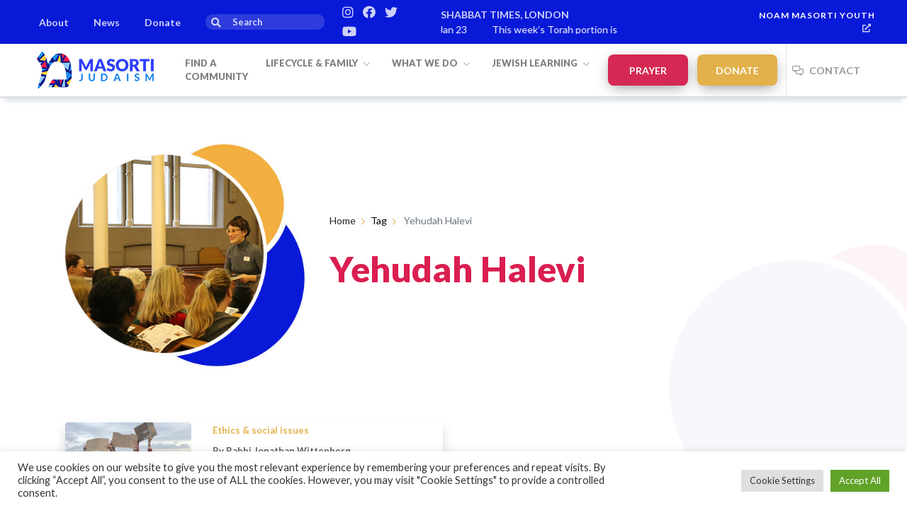

--- FILE ---
content_type: text/html; charset=UTF-8
request_url: https://masorti.org.uk/tag/yehudah-halevi/
body_size: 18475
content:
<!DOCTYPE html>
<html lang="en-GB">
<head>
<meta charset="UTF-8">
<meta name="viewport" content="width=device-width, initial-scale=1, shrink-to-fit=no">
<meta name="google-site-verification" content="dSHneJuUuy-ARapralp6lL1E-8O3Y9m1bj0hJ-aTBiY" />
<link rel="preconnect" href="https://fonts.gstatic.com">
<link rel="apple-touch-icon" sizes="57x57" href="https://masorti.org.uk/wp-content/themes/WP-Masorti-master/icons/apple-icon-57x57.png">
<link rel="apple-touch-icon" sizes="60x60" href="https://masorti.org.uk/wp-content/themes/WP-Masorti-master/icons/apple-icon-60x60.png">
<link rel="apple-touch-icon" sizes="72x72" href="https://masorti.org.uk/wp-content/themes/WP-Masorti-master/icons/apple-icon-72x72.png">
<link rel="apple-touch-icon" sizes="76x76" href="https://masorti.org.uk/wp-content/themes/WP-Masorti-master/icons/apple-icon-76x76.png">
<link rel="apple-touch-icon" sizes="114x114" href="https://masorti.org.uk/wp-content/themes/WP-Masorti-master/icons/apple-icon-114x114.png">
<link rel="apple-touch-icon" sizes="120x120" href="https://masorti.org.uk/wp-content/themes/WP-Masorti-master/icons/apple-icon-120x120.png">
<link rel="apple-touch-icon" sizes="144x144" href="https://masorti.org.uk/wp-content/themes/WP-Masorti-master/icons/apple-icon-144x144.png">
<link rel="apple-touch-icon" sizes="152x152" href="https://masorti.org.uk/wp-content/themes/WP-Masorti-master/icons/apple-icon-152x152.png">
<link rel="apple-touch-icon" sizes="180x180" href="https://masorti.org.uk/wp-content/themes/WP-Masorti-master/icons/apple-icon-180x180.png">
<link rel="icon" type="image/png" sizes="192x192"  href="https://masorti.org.uk/wp-content/themes/WP-Masorti-master/icons/android-icon-192x192.png">
<link rel="icon" type="image/png" sizes="32x32" href="https://masorti.org.uk/wp-content/themes/WP-Masorti-master/icons/favicon-32x32.png">
<link rel="icon" type="image/png" sizes="96x96" href="https://masorti.org.uk/wp-content/themes/WP-Masorti-master/icons/favicon-96x96.png">
<link rel="icon" type="image/png" sizes="16x16" href="https://masorti.org.uk/wp-content/themes/WP-Masorti-master/icons/favicon-16x16.png">
<link rel="manifest" href="https://masorti.org.uk/wp-content/themes/WP-Masorti-master/icons/manifest.json" crossorigin="use-credentials">
<meta name="msapplication-TileColor" content="#ffffff">
<meta name="msapplication-TileImage" content="https://masorti.org.uk/wp-content/themes/WP-Masorti-master/icons/ms-icon-144x144.png">
<meta name="theme-color" content="#ffffff">
<link href="https://fonts.googleapis.com/css2?family=Lato:ital,wght@0,300;0,400;0,700;0,900;1,300;1,400;1,700;1,900&display=swap" rel="stylesheet">
<link href="https://masorti.org.uk/wp-content/themes/WP-Masorti-master/vendor/bootstrap/css/bootstrap.min.css" rel="stylesheet">
<link rel="stylesheet" href="https://masorti.org.uk/wp-content/themes/WP-Masorti-master/css/util.css?vs=202607.35.25">
<script src="https://kit.fontawesome.com/9e8542a9de.js" crossorigin="anonymous"></script>
<link rel="stylesheet" href="https://masorti.org.uk/wp-content/themes/WP-Masorti-master/css/open-iconic-bootstrap.min.css">
<link rel="stylesheet" href="https://masorti.org.uk/wp-content/themes/WP-Masorti-master/css/animate.css">
<link rel="stylesheet" href="https://masorti.org.uk/wp-content/themes/WP-Masorti-master/css/owl.carousel.min.css">
<link rel="stylesheet" href="https://masorti.org.uk/wp-content/themes/WP-Masorti-master/css/owl.theme.default.min.css">
<link rel="stylesheet" href="https://masorti.org.uk/wp-content/themes/WP-Masorti-master/css/magnific-popup.css">
<link rel="stylesheet" href="https://masorti.org.uk/wp-content/themes/WP-Masorti-master/css/aos.css">
<link rel="stylesheet" href="https://masorti.org.uk/wp-content/themes/WP-Masorti-master/css/ionicons.min.css">
<link rel="stylesheet" href="https://masorti.org.uk/wp-content/themes/WP-Masorti-master/css/flaticon.css">
<link rel="stylesheet" href="https://masorti.org.uk/wp-content/themes/WP-Masorti-master/css/icomoon.css">
<link rel="stylesheet" href="https://masorti.org.uk/wp-content/themes/WP-Masorti-master/css/hebcal.css">
<link rel="stylesheet" href="https://masorti.org.uk/wp-content/themes/WP-Masorti-master/css/screen.css?vs=202607.35.25">
		



<meta name='robots' content='index, follow, max-image-preview:large, max-snippet:-1, max-video-preview:-1' />

	<!-- This site is optimized with the Yoast SEO Premium plugin v20.8 (Yoast SEO v24.5) - https://yoast.com/wordpress/plugins/seo/ -->
	<title>Yehudah Halevi Archives | Masorti Judaism</title>
	<link rel="canonical" href="https://masorti.org.uk/tag/yehudah-halevi/" />
	<meta property="og:locale" content="en_GB" />
	<meta property="og:type" content="article" />
	<meta property="og:title" content="Yehudah Halevi Archives" />
	<meta property="og:url" content="https://masorti.org.uk/tag/yehudah-halevi/" />
	<meta property="og:site_name" content="Masorti Judaism" />
	<meta name="twitter:card" content="summary_large_image" />
	<script type="application/ld+json" class="yoast-schema-graph">{"@context":"https://schema.org","@graph":[{"@type":"CollectionPage","@id":"https://masorti.org.uk/tag/yehudah-halevi/","url":"https://masorti.org.uk/tag/yehudah-halevi/","name":"Yehudah Halevi Archives | Masorti Judaism","isPartOf":{"@id":"https://masorti.org.uk/#website"},"breadcrumb":{"@id":"https://masorti.org.uk/tag/yehudah-halevi/#breadcrumb"},"inLanguage":"en-GB"},{"@type":"BreadcrumbList","@id":"https://masorti.org.uk/tag/yehudah-halevi/#breadcrumb","itemListElement":[{"@type":"ListItem","position":1,"name":"Home","item":"https://masorti.org.uk/"},{"@type":"ListItem","position":2,"name":"Yehudah Halevi"}]},{"@type":"WebSite","@id":"https://masorti.org.uk/#website","url":"https://masorti.org.uk/","name":"Masorti Judaism","description":"","potentialAction":[{"@type":"SearchAction","target":{"@type":"EntryPoint","urlTemplate":"https://masorti.org.uk/?s={search_term_string}"},"query-input":{"@type":"PropertyValueSpecification","valueRequired":true,"valueName":"search_term_string"}}],"inLanguage":"en-GB"}]}</script>
	<!-- / Yoast SEO Premium plugin. -->


<style id='wp-img-auto-sizes-contain-inline-css' type='text/css'>
img:is([sizes=auto i],[sizes^="auto," i]){contain-intrinsic-size:3000px 1500px}
/*# sourceURL=wp-img-auto-sizes-contain-inline-css */
</style>
<style id='wp-block-library-inline-css' type='text/css'>
:root{--wp-block-synced-color:#7a00df;--wp-block-synced-color--rgb:122,0,223;--wp-bound-block-color:var(--wp-block-synced-color);--wp-editor-canvas-background:#ddd;--wp-admin-theme-color:#007cba;--wp-admin-theme-color--rgb:0,124,186;--wp-admin-theme-color-darker-10:#006ba1;--wp-admin-theme-color-darker-10--rgb:0,107,160.5;--wp-admin-theme-color-darker-20:#005a87;--wp-admin-theme-color-darker-20--rgb:0,90,135;--wp-admin-border-width-focus:2px}@media (min-resolution:192dpi){:root{--wp-admin-border-width-focus:1.5px}}.wp-element-button{cursor:pointer}:root .has-very-light-gray-background-color{background-color:#eee}:root .has-very-dark-gray-background-color{background-color:#313131}:root .has-very-light-gray-color{color:#eee}:root .has-very-dark-gray-color{color:#313131}:root .has-vivid-green-cyan-to-vivid-cyan-blue-gradient-background{background:linear-gradient(135deg,#00d084,#0693e3)}:root .has-purple-crush-gradient-background{background:linear-gradient(135deg,#34e2e4,#4721fb 50%,#ab1dfe)}:root .has-hazy-dawn-gradient-background{background:linear-gradient(135deg,#faaca8,#dad0ec)}:root .has-subdued-olive-gradient-background{background:linear-gradient(135deg,#fafae1,#67a671)}:root .has-atomic-cream-gradient-background{background:linear-gradient(135deg,#fdd79a,#004a59)}:root .has-nightshade-gradient-background{background:linear-gradient(135deg,#330968,#31cdcf)}:root .has-midnight-gradient-background{background:linear-gradient(135deg,#020381,#2874fc)}:root{--wp--preset--font-size--normal:16px;--wp--preset--font-size--huge:42px}.has-regular-font-size{font-size:1em}.has-larger-font-size{font-size:2.625em}.has-normal-font-size{font-size:var(--wp--preset--font-size--normal)}.has-huge-font-size{font-size:var(--wp--preset--font-size--huge)}.has-text-align-center{text-align:center}.has-text-align-left{text-align:left}.has-text-align-right{text-align:right}.has-fit-text{white-space:nowrap!important}#end-resizable-editor-section{display:none}.aligncenter{clear:both}.items-justified-left{justify-content:flex-start}.items-justified-center{justify-content:center}.items-justified-right{justify-content:flex-end}.items-justified-space-between{justify-content:space-between}.screen-reader-text{border:0;clip-path:inset(50%);height:1px;margin:-1px;overflow:hidden;padding:0;position:absolute;width:1px;word-wrap:normal!important}.screen-reader-text:focus{background-color:#ddd;clip-path:none;color:#444;display:block;font-size:1em;height:auto;left:5px;line-height:normal;padding:15px 23px 14px;text-decoration:none;top:5px;width:auto;z-index:100000}html :where(.has-border-color){border-style:solid}html :where([style*=border-top-color]){border-top-style:solid}html :where([style*=border-right-color]){border-right-style:solid}html :where([style*=border-bottom-color]){border-bottom-style:solid}html :where([style*=border-left-color]){border-left-style:solid}html :where([style*=border-width]){border-style:solid}html :where([style*=border-top-width]){border-top-style:solid}html :where([style*=border-right-width]){border-right-style:solid}html :where([style*=border-bottom-width]){border-bottom-style:solid}html :where([style*=border-left-width]){border-left-style:solid}html :where(img[class*=wp-image-]){height:auto;max-width:100%}:where(figure){margin:0 0 1em}html :where(.is-position-sticky){--wp-admin--admin-bar--position-offset:var(--wp-admin--admin-bar--height,0px)}@media screen and (max-width:600px){html :where(.is-position-sticky){--wp-admin--admin-bar--position-offset:0px}}

/*# sourceURL=wp-block-library-inline-css */
</style><style id='global-styles-inline-css' type='text/css'>
:root{--wp--preset--aspect-ratio--square: 1;--wp--preset--aspect-ratio--4-3: 4/3;--wp--preset--aspect-ratio--3-4: 3/4;--wp--preset--aspect-ratio--3-2: 3/2;--wp--preset--aspect-ratio--2-3: 2/3;--wp--preset--aspect-ratio--16-9: 16/9;--wp--preset--aspect-ratio--9-16: 9/16;--wp--preset--color--black: #000000;--wp--preset--color--cyan-bluish-gray: #abb8c3;--wp--preset--color--white: #ffffff;--wp--preset--color--pale-pink: #f78da7;--wp--preset--color--vivid-red: #cf2e2e;--wp--preset--color--luminous-vivid-orange: #ff6900;--wp--preset--color--luminous-vivid-amber: #fcb900;--wp--preset--color--light-green-cyan: #7bdcb5;--wp--preset--color--vivid-green-cyan: #00d084;--wp--preset--color--pale-cyan-blue: #8ed1fc;--wp--preset--color--vivid-cyan-blue: #0693e3;--wp--preset--color--vivid-purple: #9b51e0;--wp--preset--gradient--vivid-cyan-blue-to-vivid-purple: linear-gradient(135deg,rgb(6,147,227) 0%,rgb(155,81,224) 100%);--wp--preset--gradient--light-green-cyan-to-vivid-green-cyan: linear-gradient(135deg,rgb(122,220,180) 0%,rgb(0,208,130) 100%);--wp--preset--gradient--luminous-vivid-amber-to-luminous-vivid-orange: linear-gradient(135deg,rgb(252,185,0) 0%,rgb(255,105,0) 100%);--wp--preset--gradient--luminous-vivid-orange-to-vivid-red: linear-gradient(135deg,rgb(255,105,0) 0%,rgb(207,46,46) 100%);--wp--preset--gradient--very-light-gray-to-cyan-bluish-gray: linear-gradient(135deg,rgb(238,238,238) 0%,rgb(169,184,195) 100%);--wp--preset--gradient--cool-to-warm-spectrum: linear-gradient(135deg,rgb(74,234,220) 0%,rgb(151,120,209) 20%,rgb(207,42,186) 40%,rgb(238,44,130) 60%,rgb(251,105,98) 80%,rgb(254,248,76) 100%);--wp--preset--gradient--blush-light-purple: linear-gradient(135deg,rgb(255,206,236) 0%,rgb(152,150,240) 100%);--wp--preset--gradient--blush-bordeaux: linear-gradient(135deg,rgb(254,205,165) 0%,rgb(254,45,45) 50%,rgb(107,0,62) 100%);--wp--preset--gradient--luminous-dusk: linear-gradient(135deg,rgb(255,203,112) 0%,rgb(199,81,192) 50%,rgb(65,88,208) 100%);--wp--preset--gradient--pale-ocean: linear-gradient(135deg,rgb(255,245,203) 0%,rgb(182,227,212) 50%,rgb(51,167,181) 100%);--wp--preset--gradient--electric-grass: linear-gradient(135deg,rgb(202,248,128) 0%,rgb(113,206,126) 100%);--wp--preset--gradient--midnight: linear-gradient(135deg,rgb(2,3,129) 0%,rgb(40,116,252) 100%);--wp--preset--font-size--small: 13px;--wp--preset--font-size--medium: 20px;--wp--preset--font-size--large: 36px;--wp--preset--font-size--x-large: 42px;--wp--preset--spacing--20: 0.44rem;--wp--preset--spacing--30: 0.67rem;--wp--preset--spacing--40: 1rem;--wp--preset--spacing--50: 1.5rem;--wp--preset--spacing--60: 2.25rem;--wp--preset--spacing--70: 3.38rem;--wp--preset--spacing--80: 5.06rem;--wp--preset--shadow--natural: 6px 6px 9px rgba(0, 0, 0, 0.2);--wp--preset--shadow--deep: 12px 12px 50px rgba(0, 0, 0, 0.4);--wp--preset--shadow--sharp: 6px 6px 0px rgba(0, 0, 0, 0.2);--wp--preset--shadow--outlined: 6px 6px 0px -3px rgb(255, 255, 255), 6px 6px rgb(0, 0, 0);--wp--preset--shadow--crisp: 6px 6px 0px rgb(0, 0, 0);}:where(.is-layout-flex){gap: 0.5em;}:where(.is-layout-grid){gap: 0.5em;}body .is-layout-flex{display: flex;}.is-layout-flex{flex-wrap: wrap;align-items: center;}.is-layout-flex > :is(*, div){margin: 0;}body .is-layout-grid{display: grid;}.is-layout-grid > :is(*, div){margin: 0;}:where(.wp-block-columns.is-layout-flex){gap: 2em;}:where(.wp-block-columns.is-layout-grid){gap: 2em;}:where(.wp-block-post-template.is-layout-flex){gap: 1.25em;}:where(.wp-block-post-template.is-layout-grid){gap: 1.25em;}.has-black-color{color: var(--wp--preset--color--black) !important;}.has-cyan-bluish-gray-color{color: var(--wp--preset--color--cyan-bluish-gray) !important;}.has-white-color{color: var(--wp--preset--color--white) !important;}.has-pale-pink-color{color: var(--wp--preset--color--pale-pink) !important;}.has-vivid-red-color{color: var(--wp--preset--color--vivid-red) !important;}.has-luminous-vivid-orange-color{color: var(--wp--preset--color--luminous-vivid-orange) !important;}.has-luminous-vivid-amber-color{color: var(--wp--preset--color--luminous-vivid-amber) !important;}.has-light-green-cyan-color{color: var(--wp--preset--color--light-green-cyan) !important;}.has-vivid-green-cyan-color{color: var(--wp--preset--color--vivid-green-cyan) !important;}.has-pale-cyan-blue-color{color: var(--wp--preset--color--pale-cyan-blue) !important;}.has-vivid-cyan-blue-color{color: var(--wp--preset--color--vivid-cyan-blue) !important;}.has-vivid-purple-color{color: var(--wp--preset--color--vivid-purple) !important;}.has-black-background-color{background-color: var(--wp--preset--color--black) !important;}.has-cyan-bluish-gray-background-color{background-color: var(--wp--preset--color--cyan-bluish-gray) !important;}.has-white-background-color{background-color: var(--wp--preset--color--white) !important;}.has-pale-pink-background-color{background-color: var(--wp--preset--color--pale-pink) !important;}.has-vivid-red-background-color{background-color: var(--wp--preset--color--vivid-red) !important;}.has-luminous-vivid-orange-background-color{background-color: var(--wp--preset--color--luminous-vivid-orange) !important;}.has-luminous-vivid-amber-background-color{background-color: var(--wp--preset--color--luminous-vivid-amber) !important;}.has-light-green-cyan-background-color{background-color: var(--wp--preset--color--light-green-cyan) !important;}.has-vivid-green-cyan-background-color{background-color: var(--wp--preset--color--vivid-green-cyan) !important;}.has-pale-cyan-blue-background-color{background-color: var(--wp--preset--color--pale-cyan-blue) !important;}.has-vivid-cyan-blue-background-color{background-color: var(--wp--preset--color--vivid-cyan-blue) !important;}.has-vivid-purple-background-color{background-color: var(--wp--preset--color--vivid-purple) !important;}.has-black-border-color{border-color: var(--wp--preset--color--black) !important;}.has-cyan-bluish-gray-border-color{border-color: var(--wp--preset--color--cyan-bluish-gray) !important;}.has-white-border-color{border-color: var(--wp--preset--color--white) !important;}.has-pale-pink-border-color{border-color: var(--wp--preset--color--pale-pink) !important;}.has-vivid-red-border-color{border-color: var(--wp--preset--color--vivid-red) !important;}.has-luminous-vivid-orange-border-color{border-color: var(--wp--preset--color--luminous-vivid-orange) !important;}.has-luminous-vivid-amber-border-color{border-color: var(--wp--preset--color--luminous-vivid-amber) !important;}.has-light-green-cyan-border-color{border-color: var(--wp--preset--color--light-green-cyan) !important;}.has-vivid-green-cyan-border-color{border-color: var(--wp--preset--color--vivid-green-cyan) !important;}.has-pale-cyan-blue-border-color{border-color: var(--wp--preset--color--pale-cyan-blue) !important;}.has-vivid-cyan-blue-border-color{border-color: var(--wp--preset--color--vivid-cyan-blue) !important;}.has-vivid-purple-border-color{border-color: var(--wp--preset--color--vivid-purple) !important;}.has-vivid-cyan-blue-to-vivid-purple-gradient-background{background: var(--wp--preset--gradient--vivid-cyan-blue-to-vivid-purple) !important;}.has-light-green-cyan-to-vivid-green-cyan-gradient-background{background: var(--wp--preset--gradient--light-green-cyan-to-vivid-green-cyan) !important;}.has-luminous-vivid-amber-to-luminous-vivid-orange-gradient-background{background: var(--wp--preset--gradient--luminous-vivid-amber-to-luminous-vivid-orange) !important;}.has-luminous-vivid-orange-to-vivid-red-gradient-background{background: var(--wp--preset--gradient--luminous-vivid-orange-to-vivid-red) !important;}.has-very-light-gray-to-cyan-bluish-gray-gradient-background{background: var(--wp--preset--gradient--very-light-gray-to-cyan-bluish-gray) !important;}.has-cool-to-warm-spectrum-gradient-background{background: var(--wp--preset--gradient--cool-to-warm-spectrum) !important;}.has-blush-light-purple-gradient-background{background: var(--wp--preset--gradient--blush-light-purple) !important;}.has-blush-bordeaux-gradient-background{background: var(--wp--preset--gradient--blush-bordeaux) !important;}.has-luminous-dusk-gradient-background{background: var(--wp--preset--gradient--luminous-dusk) !important;}.has-pale-ocean-gradient-background{background: var(--wp--preset--gradient--pale-ocean) !important;}.has-electric-grass-gradient-background{background: var(--wp--preset--gradient--electric-grass) !important;}.has-midnight-gradient-background{background: var(--wp--preset--gradient--midnight) !important;}.has-small-font-size{font-size: var(--wp--preset--font-size--small) !important;}.has-medium-font-size{font-size: var(--wp--preset--font-size--medium) !important;}.has-large-font-size{font-size: var(--wp--preset--font-size--large) !important;}.has-x-large-font-size{font-size: var(--wp--preset--font-size--x-large) !important;}
/*# sourceURL=global-styles-inline-css */
</style>

<style id='classic-theme-styles-inline-css' type='text/css'>
/*! This file is auto-generated */
.wp-block-button__link{color:#fff;background-color:#32373c;border-radius:9999px;box-shadow:none;text-decoration:none;padding:calc(.667em + 2px) calc(1.333em + 2px);font-size:1.125em}.wp-block-file__button{background:#32373c;color:#fff;text-decoration:none}
/*# sourceURL=/wp-includes/css/classic-themes.min.css */
</style>
<link rel='stylesheet' id='contact-form-7-css' href='https://masorti.org.uk/wp-content/plugins/contact-form-7/includes/css/styles.css?ver=6.0.4' type='text/css' media='all' />
<link rel='stylesheet' id='cookie-law-info-css' href='https://masorti.org.uk/wp-content/plugins/cookie-law-info/legacy/public/css/cookie-law-info-public.css?ver=3.2.8' type='text/css' media='all' />
<link rel='stylesheet' id='cookie-law-info-gdpr-css' href='https://masorti.org.uk/wp-content/plugins/cookie-law-info/legacy/public/css/cookie-law-info-gdpr.css?ver=3.2.8' type='text/css' media='all' />
<style id='akismet-widget-style-inline-css' type='text/css'>

			.a-stats {
				--akismet-color-mid-green: #357b49;
				--akismet-color-white: #fff;
				--akismet-color-light-grey: #f6f7f7;

				max-width: 350px;
				width: auto;
			}

			.a-stats * {
				all: unset;
				box-sizing: border-box;
			}

			.a-stats strong {
				font-weight: 600;
			}

			.a-stats a.a-stats__link,
			.a-stats a.a-stats__link:visited,
			.a-stats a.a-stats__link:active {
				background: var(--akismet-color-mid-green);
				border: none;
				box-shadow: none;
				border-radius: 8px;
				color: var(--akismet-color-white);
				cursor: pointer;
				display: block;
				font-family: -apple-system, BlinkMacSystemFont, 'Segoe UI', 'Roboto', 'Oxygen-Sans', 'Ubuntu', 'Cantarell', 'Helvetica Neue', sans-serif;
				font-weight: 500;
				padding: 12px;
				text-align: center;
				text-decoration: none;
				transition: all 0.2s ease;
			}

			/* Extra specificity to deal with TwentyTwentyOne focus style */
			.widget .a-stats a.a-stats__link:focus {
				background: var(--akismet-color-mid-green);
				color: var(--akismet-color-white);
				text-decoration: none;
			}

			.a-stats a.a-stats__link:hover {
				filter: brightness(110%);
				box-shadow: 0 4px 12px rgba(0, 0, 0, 0.06), 0 0 2px rgba(0, 0, 0, 0.16);
			}

			.a-stats .count {
				color: var(--akismet-color-white);
				display: block;
				font-size: 1.5em;
				line-height: 1.4;
				padding: 0 13px;
				white-space: nowrap;
			}
		
/*# sourceURL=akismet-widget-style-inline-css */
</style>
<link rel="https://api.w.org/" href="https://masorti.org.uk/wp-json/" /><link rel="alternate" title="JSON" type="application/json" href="https://masorti.org.uk/wp-json/wp/v2/tags/389" /><style type="text/css">.recentcomments a{display:inline !important;padding:0 !important;margin:0 !important;}</style><style>
	@media (min-width: 1200px) {
.navbar-expand-xl .navbar-nav .nav-link {
padding-right: .8rem !important;
padding-left: .8rem !important;
	
		}
.navbar-nav a.nav-link {
	font-size:13px !important;
		}	
	
	
	}
	
/*
#accordion .panel p a {
    display: inline !important;
    color: #E2B14B !important;
    font-size: 14px;
    font-weight: normal;
}

.news {
    width: 160px;
	background: #E2B14B !important;
}

#leftSide .news-scroll a {
    text-decoration: none;
}

.dot {
    height: 6px;
    width: 6px;
    margin-left: 3px;
    margin-right: 3px;
    margin-top: 2px !important;
    background-color: #E2B14B);
    border-radius: 50%;
    display: inline-block
}

#navIcons {
	width:160px	
}

.tickerFrame .hebcal-container .copyright,
.tickerFrame .hebcal-container h3 {
    display: none !important;
}

@-webkit-keyframes ticker {
	0% {
		-webkit-transform: translate3d(0, 0, 0);
		transform: translate3d(0, 0, 0);
		visibility: visible;
	}
	100% {
		-webkit-transform: translate3d(-100%, 0, 0);
		transform: translate3d(-100%, 0, 0);
	}
}

@keyframes ticker {
	0% {
		-webkit-transform: translate3d(0, 0, 0);
		transform: translate3d(0, 0, 0);
		visibility: visible;
	}
	100% {
		-webkit-transform: translate3d(-100%, 0, 0);
		transform: translate3d(-100%, 0, 0);
	}
}

.tickerFrame .hebcal-container {
	position:relative;
	display:inline-block;
	overflow:hidden	
}

.tickerFrame .hebcal-2643743 {
	width: 250px;
	height: 17px;
	margin: 0 auto;
	overflow: hidden;
	border-radius: 4px;
	padding: 0 3px;
	-webkit-user-select: none
} 

.tickerFrame .hebcal-results {
	display: inline-block;
	height: 17px;
	line-height: 17px;
	white-space: nowrap;
	padding-right: 100%;
	box-sizing: content-box;
	-webkit-animation-iteration-count: infinite;
	animation-iteration-count: infinite;
	-webkit-animation-timing-function: linear;
	animation-timing-function: linear;
	-webkit-animation-name: ticker;
	animation-name: ticker;
	-webkit-animation-duration: 30s;
	animation-duration: 30s;
}

.tickerFrame .hebcal-results li{
	display: inline-block;
	padding: 0 15px;
	font-size: 14px;
	color: white;
}

@media (max-width: 767.98px) {
	.tickerFrame {
		padding:5px	
	}
	.tickerFrame .hebcal-2643743 {
    	width: 160px;
	}
	.tickerFrame ul.hebcal-results li {
    	margin-bottom: 0
	}
	.tickerFrame .hebcal-results {
    	line-height: 24px
	}
	
	.tickerFrame .hebcal-results li {
		color: #000;
	}
}
*/
</style>
	
<style>
	.grecaptcha-badge{
visibility: collapse !important;
}
	</style>
	
<!-- Meta Pixel Code -->
<script>
!function(f,b,e,v,n,t,s)
{if(f.fbq)return;n=f.fbq=function(){n.callMethod?
n.callMethod.apply(n,arguments):n.queue.push(arguments)};
if(!f._fbq)f._fbq=n;n.push=n;n.loaded=!0;n.version='2.0';
n.queue=[];t=b.createElement(e);t.async=!0;
t.src=v;s=b.getElementsByTagName(e)[0];
s.parentNode.insertBefore(t,s)}(window, document,'script',
'https://connect.facebook.net/en_US/fbevents.js');
fbq('init', '1607666322931950');
fbq('track', 'PageView');
</script>
<noscript><img height="1" width="1" style="display:none"
src="https://www.facebook.com/tr?id=1607666322931950&ev=PageView&noscript=1"
/></noscript>
<!-- End Meta Pixel Code -->	
	

<!-- Global site tag (gtag.js) - Google Analytics --> 
<script async src="https://www.googletagmanager.com/gtag/js?id=G-NJJSL7BTJE"></script> 
<script>
  window.dataLayer = window.dataLayer || [];
  function gtag(){dataLayer.push(arguments);}
  gtag('js', new Date());

  gtag('config', 'G-NJJSL7BTJE');
</script>
<script type="text/javascript">
  (function (d, id) {
    if (d.getElementById(id)) {
      return;
    }
    var js = d.createElement('script');
    js.id = id;
    js.src = 'https://static.beaconproducts.co.uk/js-sdk/production/beaconcrm.min.js';
    d.getElementsByTagName('head')[0].appendChild(js);
  }(document, 'beacon-js-sdk'));
</script> 
<link rel='stylesheet' id='cookie-law-info-table-css' href='https://masorti.org.uk/wp-content/plugins/cookie-law-info/legacy/public/css/cookie-law-info-table.css?ver=3.2.8' type='text/css' media='all' />
</head>
<body>
<!-- Preloader Start -->
<div id="preloader-active">
    <div class="preloader d-flex align-items-center justify-content-center">
    	<div class="preloader-inner pos-relative">
    		<div class="preloader-circle"></div>
    		<div class="preloader-img pere-text"> 
            	<img src="https://masorti.org.uk/wp-content/themes/WP-Masorti-master/images/preloader.png" alt="" /> 
            </div>
    	</div>
    </div>
</div>
<!-- Preloader Start -->
<header>
	<div class="header-inner blue-bg p-t-4 p-b-4">
		<div class="container-fluid">
			<div class="row align-items-center h-100">
				<div id="leftSide" class="col-lg-10 col-md-9 col-12 align-middle">
                    <div class="d-flex align-items-center flex-row-reverse flex-lg-row">
                        <div class="d-none d-md-block"><a href="/about/">About</a></div>
                        <div class="d-none d-md-block"><a href="/news/">News</a></div>
                        <div class="d-none d-md-block"><a href="/donate/">Donate</a></div>
                        <div class="searchNav">
                            <form action="/" method="get">
                            <div class="has-search"> <span class="fa fa-search form-control-feedback"></span>
                                <input type="text" class="form-control" placeholder="Search" name="s" id="search" >
                            </div>
                            </form>
                        </div>
                        <div id="navIcons" class="fs-18">
                            <a href="https://www.instagram.com/masortijudaism/" target="_blank"><i class="fa fa-instagram"></i></a> 
                            <a href="https://www.facebook.com/MasortiJudaism" target="_blank"><i class="fab fa-facebook"></i></a> 
                            <a href="https://twitter.com/MasortiJudaism" target="_blank"><i class="fa fa-twitter"></i></a> 
                            <a href="https://www.youtube.com/channel/UCbd1z8qPvVo1AvkizdshTfg" target="_blank"><i class="fa fa-youtube"></i></a>
                        </div>
                        <div class="tickerFrame d-none d-md-block hidemeIpad">
                        	<span class="dis-inline-block txt-center fs-14 p-r-10"><strong>SHABBAT TIMES, LONDON</strong></span>
                            <script type="text/javascript" charset="utf-8" src="https://www.hebcal.com/shabbat?cfg=j&amp;geonameid=2643743&amp;b=18&amp;M=on&amp;lg=s&amp;tgt=_top"></script>
                        </div>
                    </div>
                </div>
                <div id="rightSide" class="col-lg-2 col-md-3 align-middle d-none d-md-block">
                    <div class="d-flex align-items-center">
                        <div class="text-right dis-block w-full fs-12"> <a style="color: #fff" href="https://noam.org.uk" target="_blank">Noam Masorti Youth</a> <i class="fa fa-external-link"></i> </div>
                    </div>
                </div>
            </div>
        </div>
    </div>

	<div class="top-nav">
		<div class="container-fluid h-100">
            <div class="row align-items-center h-100">
				<div class="col-lg-8 col-md-8 col-sm-8 align-middle">
					<!-- .navbar-expand{-sm|-md|-lg|-xl} -->
<nav class="navbar navbar-expand-xl navbar-light bg-lignt">

	<div class="container"> 
    	<a class="navbar-brand" href="/"><img src="https://masorti.org.uk/wp-content/themes/WP-Masorti-master/images/logo-165.png" alt="" /></a>
		<!--<a class="navbar-brand" href="/"><img src="https://masorti.org.uk/wp-content/uploads/2023/06/Masorti-Flag.png" alt="" /></a>-->
		<button class="navbar-toggler navbar-toggler-right" type="button" data-toggle="collapse" data-target="#navbarResponsive" aria-controls="navbarResponsive" aria-expanded="false" aria-label="Toggle navigation">
        	<span class="navbar-toggler-icon"></span>
        </button>
		<div class="collapse navbar-collapse" id="navbarResponsive">
            <ul class="navbar-nav">
                <li class="nav-item mobileOnlyMenu"><a class="nav-link" href="/about/">About</a></li>
                <li class="nav-item mobileOnlyMenu"><a class="nav-link" href="/news/">News</a></li>
                <li class="nav-item mobileOnlyMenu"><a class="nav-link" href="/donate/">Donate</a></li>
                <li class="nav-item"> 
                    <a class="nav-link " href="/masorti-communities/">Find a community</a>
                </li>
                <li class="nav-item dropdown"> 
                    <a class="nav-link dropdown-toggle " href="/lifecycle-and-family/" id="navbarDropdownMenu01" data-toggle="dropdown" aria-haspopup="true" aria-expanded="false"> Lifecycle &amp; family <i class="fal fa-chevron-down"></i> </a>
                    <div class="dropdown-menu dropdown-menu-right" aria-labelledby="navbarDropdownMenu01">
                        <!--<a class="dropdown-item" href="/lifecycle-and-family/">Lifestyle & family home</a>  --> 
                        <a class="dropdown-item" href="/babies-and-parenting/">Babies & parenting</a> 
                        <a class="dropdown-item" href="/bar-and-bat-mitzvah/">Bar & Bat Mitzvah</a> 
                        <a class="dropdown-item" href="/bereavement/">Bereavement</a> 
                        <a class="dropdown-item" href="/convert-to-judaism/">Convert to Judaism</a> 
                        <a class="dropdown-item" href="/jewish-schools/">Jewish schools</a> 
                        <a class="dropdown-item" href="/marriage/">Marriage</a>
                    </div>
                </li>
                <li class="nav-item dropdown"> 
                    <a class="nav-link dropdown-toggle " href="/programmes-and-services/" id="navbarDropdownMenu04" data-toggle="dropdown" aria-haspopup="true" aria-expanded="false">What we do <i class="fal fa-chevron-down"></i> </a>
                    <div class="dropdown-menu dropdown-menu-right" aria-labelledby="navbarDropdownMenu04">
                        <!--<a class="dropdown-item" href="/programmes-and-services/">Programmes & services home</a>-->
                        <a class="dropdown-item" href="/programmes-and-services/bet-din/">Bet Din</a> 
                        <a class="dropdown-item" href="/programmes-and-services/jewish-learning/">Jewish learning</a> 
                        <a class="dropdown-item" href="/programmes-and-services/leaders-of-prayer/">Leaders of prayer</a> 
                        <a class="dropdown-item" href="/programmes-and-services/leadership-and-development/">Leadership development</a> 
                        <a class="dropdown-item" href="/programmes-and-services/mercaz-masorti-for-israel/">Mercaz - Masorti for Israel</a> 
                        <a class="dropdown-item" href="/programmes-and-services/rabbinic-training/">Rabbinic training</a> 
                        <a class="dropdown-item" href="/programmes-and-services/social-justice/">Social justice</a> 
                        <a class="dropdown-item" href="/programmes-and-services/start-a-masorti-community/">Start a Masorti community</a>
						<a class="dropdown-item" href="/programmes-and-services/lgbt-inclusion/">LGBT + Inclusion</a>

                    </div>
                </li>
                <li class="nav-item dropdown"> 
                    <a class="nav-link dropdown-toggle " href="/jewish-learning/" id="navbarDropdownMenu05" data-toggle="dropdown" aria-haspopup="true" aria-expanded="false">Jewish learning <i class="fal fa-chevron-down"></i> </a>
                    <div class="dropdown-menu dropdown-menu-right" aria-labelledby="navbarDropdownMenu04">
                        <a class="dropdown-item" href="/category/jewish-study-texts-and-beliefs/">Texts and beliefs</a> 
                        <a class="dropdown-item" href="/category/jewish-ritual/">Jewish ritual</a> 
                        <a class="dropdown-item" href="/category/jewish-culture/">Jewish culture</a> 
                        <a class="dropdown-item" href="/category/ethics-and-social-issues/">Ethics and social issues</a> 
                       <a class="dropdown-item" href="https://masortiprayer.org.uk" target="_blank">Masorti Prayer</a>
                    </div>
                </li>
                <li class="nav-item"> 
                    <a class="nav-link " href="/masorti-events/">Events</a> 
                </li>
				<!-- -->
				
				<!--<li class="nav-item"> 
                    <a class="nav-link " href="/high-holy-days/">High Holy Days</a> 
				</li>-->
                <li class="nav-item mobileOnlyMenu">
                    <div class="nav-link">
                        <div class="row no-gutters p-t-10">
							 <div class="col-12">
                                <a href="/prayers-for-israel/" class="btn donate fs-14 glow-button">ISRAEL</a>
                            </div>
							
                            <div class="col-12">
                                <a href="/donate/" class="btn donate fs-14 glow-button">DONATE</a>
                            </div>
                            <div class="col-12">
                                <a href="/marom" class="btn donate fs-14 glow-button" style="background:#d52953">NOAM MASORTI YOUTH</a>
                            </div>
                            <div class="col-12 p-t-25 p-b-15"> 
                                <a class="nav-link-inner fs-16" href="/contact/"><i class="far fa-comments-alt" aria-hidden="true"></i> <span class="dis-inline-block p-l-5">Contact</span></a>
                            </div>
                            <div class="col-12">
                                <span class="dis-block fs-12 lh-1-5 colorwhiteopacity"> 
                                    Alexander House, 3 Shakespeare Road,<br/>
                                    Finchley Central, London N3 1XE </span> <span class="dis-block p-t-10 p-b-15 lh-1-3 fs-15"> +44 (0)20 8349 6650<br/>
                                    <a href="/cdn-cgi/l/email-protection" class="__cf_email__" data-cfemail="78101d1414173815190b170a0c1156170a1f560d13">[email&#160;protected]</a> 
                                </span>
                                <div class="p-b-30 nav-icon-mobile"> 
                                    <a class="fs-18 colorwhiteopacity" href="https://www.facebook.com/MasortiJudaism" target="_blank"><i class="fab fa-facebook" aria-hidden="true"></i></a> 
                                    <a class="fs-18 colorwhiteopacity" href="https://twitter.com/MasortiJudaism" target="_blank"><i class="fa fa-twitter" aria-hidden="true"></i></a> 
                                </div>
                            </div>
                        </div>
                    </div>
                </li>
            </ul>
    </div>
</div>
</nav>
				</div>
                <div class="col-lg-4 col-md-4 col-sm-4 align-middle d-none d-md-block">
                    <div class="row no-gutters align-items-center h-100">
					<div class="col-sm-4">
                        	<a class="btn donate fs-14 glow-button" style="background-color:#d52953" href="https://masortiprayer.org.uk" target="_blank"> Prayer</a>
                        </div>
                        <div class="col-sm-4">
                        	<a class="btn donate fs-14 glow-button" href="/donate/">Donate</a>
                        </div>
                        <div class="col-sm-4 border-left">
                        	<a class="btn fs-14" href="/contact/"><i class="far fa-comments-alt"></i> <span class="dis-inline-block p-l-5">Contact</span></a>
                    	</div>
                    </div>
                </div>
        	</div>
    	</div>
	</div>
</header>
<!-- Page Content --> 

<style>
.loadmore {
    position: relative;
    margin: 35px auto;
    display: block;
    text-align: center;
    cursor: pointer;
}
.loadmore span {
    position: relative;
    display: inline-block;
    height: 30px;
    line-height: 30px;
    padding: 0;
    margin: 0;
    color: #adadad !important
}
.loadmore span:after {
    content: '\f13a';
    display: inline-block;
    font-family: "Font Awesome 5 Pro";
    font-size: 12px;
    padding: 0 4px
}

/* Fade in tabs */
@-webkit-keyframes fadeEffect {
	from {
		opacity: 0;
	}
	to {
		opacity: 1;
	}
}
@keyframes fadeEffect {
	from {
		opacity: 0;
	}
	to {
		opacity: 1;
	}
}
.blog-posts {
    -webkit-animation: fadeEffect 1s;
    animation: fadeEffect 1s;
    transition: all ease-in-out .3s;/*opacity: .2*/
}


/** FILTER BAR **/
#filtertabs .form-control-borderless {
    border: none;
}
#filtertabs .form-control-borderless:hover, 
#filtertabs .form-control-borderless:active, 
#filtertabs .form-control-borderless:focus {
    border: none;
    outline: none;
    box-shadow: none;
}
#filtertabs dl, #filtertabs ol, #filtertabs ul {
    margin-top: 0;
    margin-bottom: 0;
}
#filtertabs .form-control {
    padding: .375rem 0;
}
#filtertabs .hidden {
    display: none;
}
.form-check-inline {
    margin-bottom: .25rem;
}
#filtertabs .form-control, #filtertabs .card {
    background-color: #f5f5f5;
}
#filtertabs .btn {
    color: #fff !important;
    font-size: 14px;
}
#filtertabs .list-group-item {
    padding: .75rem 0 0 !important;
    border: 0px solid rgba(0,0,0,.125) !important;
}
.alm-load-more-btn.more {
    display: block !important
}
.ajax-load-more-wrap.grey .alm-load-more-btn {
    margin: 0 auto;
}
.ajax-load-more-wrap.grey .alm-load-more-btn {
    background-color: transparent !important;
    color: #E2B14B !important;
}
</style>
<div id="inner-bg-page" class="dis-block p-b-30">
    <div class="col-xs-12 col-md-12 align-middle wrap-pic-max-w">
		<section id="banner" class="dis-block p-t-58 wrap-pic-max-w"> 
            <!-- border-bottom-->
            <div class="container">
                <div class="row align-items-center p-b-50">
                    <div class="col-lg-4 col-md-4"> 
                    	<img src="https://masorti.org.uk/wp-content/uploads/2021/04/learning.jpg" alt=""> 
                    </div>
                    <div class="col-lg-7 col-md-7">
                        <div id="inner_breadcrumb" class="pos-relative text-black">
                            <nav>
                                <ol class="breadcrumb">
                                    <li class="breadcrumb-item"><a href="/">Home</a></li>
                                    <li class="breadcrumb-item" style="text-transform: capitalize">tag</li>
                                    <li class="breadcrumb-item active" aria-current="page">
                                        Yehudah Halevi                                    </li>
                                </ol>
                            </nav>
						</div>
						<div class="pos-relative text-black">
							<h1 class="dis-block fs-50 p-b-20 txt-red"> Yehudah Halevi </h1>
							<div id="inner_excerpt" class="pos-relative fs-22 lh-1-2">
								                            	<!-- /wp:paragraph --> 
                            </div>
						</div>
					</div>
				</div>
			</div>
		</section>
	</div>
  
  	<!--SEARCH-->
	<style>
    #category_list .list-inline-item {
    	margin-bottom:10px	
    }
    </style>
    
	    
    <!--END SEARCH-->
    <section id="boxx3" class="m-t-25 m-b-75">
        <div class="container">
            <!-- <div class="row"> -->
            <div id="ajax-load-more" class="ajax-load-more-wrap grey"  data-alm-id="" data-canonical-url="https://masorti.org.uk/tag/yehudah-halevi/" data-slug="yehudah-halevi" data-post-id="389"  data-localized="ajax_load_more_vars" data-alm-object="ajax_load_more"><style type="text/css">.alm-btn-wrap{display:block;margin:0 0 25px;padding:10px 0 0;position:relative;text-align:center}.alm-btn-wrap:after{clear:both;content:"";display:table;height:0}.alm-btn-wrap .alm-load-more-btn{appearance:none;background:#ed7070;border:none;border-radius:4px;box-shadow:0 1px 1px rgba(0,0,0,.04);color:#fff;cursor:pointer;display:inline-block;font-size:15px;font-weight:500;height:43px;line-height:1;margin:0;padding:0 20px;position:relative;text-align:center;text-decoration:none;transition:all .3s ease;user-select:none;width:auto}.alm-btn-wrap .alm-load-more-btn.loading,.alm-btn-wrap .alm-load-more-btn:hover{background-color:#e06161;box-shadow:0 1px 3px rgba(0,0,0,.09);color:#fff;text-decoration:none}.alm-btn-wrap .alm-load-more-btn:active{box-shadow:none;text-decoration:none}.alm-btn-wrap .alm-load-more-btn.loading{cursor:wait;outline:none;padding-left:44px;pointer-events:none}.alm-btn-wrap .alm-load-more-btn.done,.alm-btn-wrap .alm-load-more-btn:disabled{background-color:#ed7070;box-shadow:none!important;opacity:.15;outline:none!important;pointer-events:none}.alm-btn-wrap .alm-load-more-btn.done:before,.alm-btn-wrap .alm-load-more-btn:before,.alm-btn-wrap .alm-load-more-btn:disabled:before{background:none;width:0}.alm-btn-wrap .alm-load-more-btn.loading:before{background:#fff url(https://masorti.org.uk/wp-content/plugins/ajax-load-more/build/frontend/img/ajax-loader.gif) no-repeat 50%;border-radius:3px;content:"";display:inline-block;height:31px;left:0;margin:6px;overflow:hidden;position:absolute;top:0;transition:width .5s ease-in-out;width:30px;z-index:0}.alm-btn-wrap .alm-elementor-link{display:block;font-size:13px;margin:0 0 15px}@media screen and (min-width:768px){.alm-btn-wrap .alm-elementor-link{left:0;margin:0;position:absolute;top:50%;transform:translateY(-50%)}}.ajax-load-more-wrap.white .alm-load-more-btn{background-color:#fff;border:1px solid #e0e0e0;color:#787878;outline:none;overflow:hidden;transition:none}.ajax-load-more-wrap.white .alm-load-more-btn.loading,.ajax-load-more-wrap.white .alm-load-more-btn:focus,.ajax-load-more-wrap.white .alm-load-more-btn:hover{background-color:#fff;border-color:#aaa;color:#333}.ajax-load-more-wrap.white .alm-load-more-btn.done{background-color:#fff;border-color:#ccc;color:#444}.ajax-load-more-wrap.white .alm-load-more-btn.loading{background-color:rgba(0,0,0,0);border-color:rgba(0,0,0,0)!important;box-shadow:none!important;color:hsla(0,0%,100%,0)!important;outline:none!important;padding-left:20px}.ajax-load-more-wrap.white .alm-load-more-btn.loading:before{background-color:rgba(0,0,0,0);background-image:url(https://masorti.org.uk/wp-content/plugins/ajax-load-more/build/frontend/img/ajax-loader-lg.gif);background-position:50%;background-size:25px 25px;height:100%;left:0;margin:0;top:0;width:100%}.ajax-load-more-wrap.light-grey .alm-load-more-btn{background-color:#efefef;border:1px solid #e0e0e0;color:#787878;outline:none;overflow:hidden;transition:all 75ms ease}.ajax-load-more-wrap.light-grey .alm-load-more-btn.done,.ajax-load-more-wrap.light-grey .alm-load-more-btn.loading,.ajax-load-more-wrap.light-grey .alm-load-more-btn:focus,.ajax-load-more-wrap.light-grey .alm-load-more-btn:hover{background-color:#f1f1f1;border-color:#aaa;color:#222}.ajax-load-more-wrap.light-grey .alm-load-more-btn.loading{background-color:rgba(0,0,0,0);border-color:rgba(0,0,0,0)!important;box-shadow:none!important;color:hsla(0,0%,100%,0)!important;outline:none!important;padding-left:20px}.ajax-load-more-wrap.light-grey .alm-load-more-btn.loading:before{background-color:rgba(0,0,0,0);background-image:url(https://masorti.org.uk/wp-content/plugins/ajax-load-more/build/frontend/img/ajax-loader-lg.gif);background-position:50%;background-size:25px 25px;height:100%;left:0;margin:0;top:0;width:100%}.ajax-load-more-wrap.blue .alm-load-more-btn{background-color:#1b91ca}.ajax-load-more-wrap.blue .alm-load-more-btn.done,.ajax-load-more-wrap.blue .alm-load-more-btn.loading,.ajax-load-more-wrap.blue .alm-load-more-btn:hover{background-color:#1b84b7}.ajax-load-more-wrap.green .alm-load-more-btn{background-color:#80ca7a}.ajax-load-more-wrap.green .alm-load-more-btn.done,.ajax-load-more-wrap.green .alm-load-more-btn.loading,.ajax-load-more-wrap.green .alm-load-more-btn:hover{background-color:#81c17b}.ajax-load-more-wrap.purple .alm-load-more-btn{background-color:#b97eca}.ajax-load-more-wrap.purple .alm-load-more-btn.done,.ajax-load-more-wrap.purple .alm-load-more-btn.loading,.ajax-load-more-wrap.purple .alm-load-more-btn:hover{background-color:#a477b1}.ajax-load-more-wrap.grey .alm-load-more-btn{background-color:#a09e9e}.ajax-load-more-wrap.grey .alm-load-more-btn.done,.ajax-load-more-wrap.grey .alm-load-more-btn.loading,.ajax-load-more-wrap.grey .alm-load-more-btn:hover{background-color:#888}.ajax-load-more-wrap.infinite>.alm-btn-wrap .alm-load-more-btn{background-color:rgba(0,0,0,0)!important;background-image:url(https://masorti.org.uk/wp-content/plugins/ajax-load-more/build/frontend/img/spinner.gif);background-position:50%;background-repeat:no-repeat;border:none!important;box-shadow:none!important;cursor:default!important;opacity:0;outline:none!important;overflow:hidden;text-indent:-9999px;transition:opacity .2s ease;width:100%}.ajax-load-more-wrap.infinite>.alm-btn-wrap .alm-load-more-btn:before{display:none!important}.ajax-load-more-wrap.infinite>.alm-btn-wrap .alm-load-more-btn:active,.ajax-load-more-wrap.infinite>.alm-btn-wrap .alm-load-more-btn:focus{outline:none}.ajax-load-more-wrap.infinite>.alm-btn-wrap .alm-load-more-btn.done{opacity:0}.ajax-load-more-wrap.infinite>.alm-btn-wrap .alm-load-more-btn.loading{opacity:1}.ajax-load-more-wrap.infinite.skype>.alm-btn-wrap .alm-load-more-btn{background-image:url(https://masorti.org.uk/wp-content/plugins/ajax-load-more/build/frontend/img/spinner-skype.gif)}.ajax-load-more-wrap.infinite.ring>.alm-btn-wrap .alm-load-more-btn{background-image:url(https://masorti.org.uk/wp-content/plugins/ajax-load-more/build/frontend/img/spinner-ring.gif)}.ajax-load-more-wrap.infinite.fading-blocks>.alm-btn-wrap .alm-load-more-btn{background-image:url(https://masorti.org.uk/wp-content/plugins/ajax-load-more/build/frontend/img/loader-fading-blocks.gif)}.ajax-load-more-wrap.infinite.fading-circles>.alm-btn-wrap .alm-load-more-btn{background-image:url(https://masorti.org.uk/wp-content/plugins/ajax-load-more/build/frontend/img/loader-fading-circles.gif)}.ajax-load-more-wrap.infinite.chasing-arrows>.alm-btn-wrap .alm-load-more-btn{background-image:url(https://masorti.org.uk/wp-content/plugins/ajax-load-more/build/frontend/img/spinner-chasing-arrows.gif)}.ajax-load-more-wrap.alm-horizontal .alm-btn-wrap{align-items:center;display:flex;margin:0;padding:0}.ajax-load-more-wrap.alm-horizontal .alm-btn-wrap button{margin:0}.ajax-load-more-wrap.alm-horizontal .alm-btn-wrap button.done{display:none}.alm-btn-wrap--prev{clear:both;display:flex;justify-content:center;margin:0;padding:0;width:100%}.alm-btn-wrap--prev:after{clear:both;content:"";display:table;height:0}.alm-btn-wrap--prev a.alm-load-more-btn--prev{display:inline-block;font-size:14px;font-weight:500;line-height:1;margin:0 0 15px;padding:5px;position:relative;text-decoration:none}.alm-btn-wrap--prev a.alm-load-more-btn--prev:focus,.alm-btn-wrap--prev a.alm-load-more-btn--prev:hover{text-decoration:underline}.alm-btn-wrap--prev a.alm-load-more-btn--prev.loading,.alm-btn-wrap--prev a.alm-load-more-btn--prev.loading:focus{cursor:wait;text-decoration:none}.alm-btn-wrap--prev a.alm-load-more-btn--prev.loading:before,.alm-btn-wrap--prev a.alm-load-more-btn--prev.loading:focus:before{background:url(https://masorti.org.uk/wp-content/plugins/ajax-load-more/build/frontend/img/ajax-loader-lg.gif) no-repeat 0;background-size:16px 16px;content:"";display:block;height:16px;left:-18px;position:absolute;top:50%;transform:translateY(-50%);width:16px}.alm-btn-wrap--prev a.alm-load-more-btn--prev.skype.loading:before{background-image:url(https://masorti.org.uk/wp-content/plugins/ajax-load-more/build/frontend/img/spinner-skype.gif)}.alm-btn-wrap--prev a.alm-load-more-btn--prev.ring.loading:before{background-image:url(https://masorti.org.uk/wp-content/plugins/ajax-load-more/build/frontend/img/spinner-ring.gif)}.alm-btn-wrap--prev a.alm-load-more-btn--prev.fading-blocks.loading:before{background-image:url(https://masorti.org.uk/wp-content/plugins/ajax-load-more/build/frontend/img/loader-fading-blocks.gif)}.alm-btn-wrap--prev a.alm-load-more-btn--prev.chasing-arrows.loading:before{background-image:url(https://masorti.org.uk/wp-content/plugins/ajax-load-more/build/frontend/img/spinner-chasing-arrows.gif)}.alm-btn-wrap--prev a.alm-load-more-btn--prev button:not([disabled]),.alm-btn-wrap--prev a.alm-load-more-btn--prev:not(.disabled){cursor:pointer}.alm-btn-wrap--prev a.alm-load-more-btn--prev.done{display:none}.alm-listing,.alm-paging-content{outline:none}.alm-listing:after,.alm-paging-content:after{clear:both;content:"";display:table;height:0}.alm-listing{margin:0;padding:0}.alm-listing .alm-paging-content>li,.alm-listing>li{position:relative}.alm-listing .alm-paging-content>li.alm-item,.alm-listing>li.alm-item{background:none;list-style:none;margin:0 0 30px;padding:0 0 0 80px;position:relative}@media screen and (min-width:480px){.alm-listing .alm-paging-content>li.alm-item,.alm-listing>li.alm-item{padding:0 0 0 100px}}@media screen and (min-width:768px){.alm-listing .alm-paging-content>li.alm-item,.alm-listing>li.alm-item{padding:0 0 0 135px}}@media screen and (min-width:1024px){.alm-listing .alm-paging-content>li.alm-item,.alm-listing>li.alm-item{padding:0 0 0 160px}}.alm-listing .alm-paging-content>li.alm-item h3,.alm-listing>li.alm-item h3{margin:0}.alm-listing .alm-paging-content>li.alm-item p,.alm-listing>li.alm-item p{margin:10px 0 0}.alm-listing .alm-paging-content>li.alm-item p.entry-meta,.alm-listing>li.alm-item p.entry-meta{opacity:.75}.alm-listing .alm-paging-content>li.alm-item img,.alm-listing>li.alm-item img{border-radius:2px;left:0;max-width:65px;position:absolute;top:0}@media screen and (min-width:480px){.alm-listing .alm-paging-content>li.alm-item img,.alm-listing>li.alm-item img{max-width:85px}}@media screen and (min-width:768px){.alm-listing .alm-paging-content>li.alm-item img,.alm-listing>li.alm-item img{max-width:115px}}@media screen and (min-width:1024px){.alm-listing .alm-paging-content>li.alm-item img,.alm-listing>li.alm-item img{max-width:140px}}.alm-listing .alm-paging-content>li.no-img,.alm-listing>li.no-img{padding:0}.alm-listing.products li.product{padding-left:inherit}.alm-listing.products li.product img{border-radius:inherit;position:static}.alm-listing.stylefree .alm-paging-content>li,.alm-listing.stylefree>li{margin:inherit;padding:inherit}.alm-listing.stylefree .alm-paging-content>li img,.alm-listing.stylefree>li img{border-radius:inherit;margin:inherit;padding:inherit;position:static}.alm-listing.rtl .alm-paging-content>li{padding:0 170px 0 0;text-align:right}.alm-listing.rtl .alm-paging-content>li img{left:auto;right:0}.alm-listing.rtl.products li.product{padding-right:inherit}.alm-masonry{clear:both;display:block;overflow:hidden}.alm-placeholder{display:none;opacity:0;transition:opacity .2s ease}.ajax-load-more-wrap.alm-horizontal{display:flex;flex-wrap:nowrap;width:100%}.ajax-load-more-wrap.alm-horizontal .alm-listing{display:flex;flex-direction:row;flex-wrap:nowrap}.ajax-load-more-wrap.alm-horizontal .alm-listing>li.alm-item{background-color:#fff;border:1px solid #efefef;border-radius:4px;height:auto;margin:0 2px;padding:20px 20px 30px;text-align:center;width:300px}.ajax-load-more-wrap.alm-horizontal .alm-listing>li.alm-item img{border-radius:4px;box-shadow:0 2px 10px rgba(0,0,0,.075);margin:0 auto 15px;max-width:125px;position:static}.ajax-load-more-wrap.alm-horizontal .alm-listing:after{display:none}.alm-toc{display:flex;padding:10px 0;width:auto}.alm-toc button{background:#f7f7f7;border:1px solid #efefef;border-radius:4px;box-shadow:none;color:#454545;cursor:pointer;font-size:14px;font-weight:500;height:auto;line-height:1;margin:0 5px 0 0;outline:none;padding:7px 10px;transition:all .15s ease}.alm-toc button:focus,.alm-toc button:hover{border-color:#ccc;color:#222}.alm-toc button:hover{text-decoration:underline}.alm-toc button:focus{box-shadow:0 0 0 3px rgba(0,0,0,.05)}</style><div aria-live="polite" aria-atomic="true" class="alm-listing alm-ajax row" data-container-type="div" data-loading-style="grey" data-repeater="default" data-post-type="articles,post" data-tag="yehudah-halevi" data-order="DESC" data-orderby="date" data-offset="0" data-posts-per-page="10" data-scroll="false" data-button-label="Load more..." data-prev-button-label="Load Previous"></div><div class="alm-btn-wrap" data-rel="ajax-load-more"><button class="alm-load-more-btn more " type="button">Load more...</button></div></div>            <!-- </div> -->
        </div>
  	</section>
  
</div>

<!-- COMMUNITY -->
<section id="communityFrame" class="m-t-75 mm-t-0 bluegradient-bg">
  <div class="container p-t-50 p-b-50 ">
    <div class="row p-b-30 justify-content-center">
      <div class="col-lg-8 col-md-12 col-12">
        <div class="pos-relative p-b-5 txt-center text-white "> <span class="dis-block fs-40 font-weight-bold">Join the Community</span> </div>
        <div class="pos-relative p-b-40 txt-center fs-22 lh-1-1" style="color:rgba(255,255,255, 0.8)"> Sign up for the Masorti Judaism newsletter to stay up to date with the latest learning, news and events happening in the community. </div>
        <div class="pos-relative txt-center bg-white card-5" style="border-radius: 10px;"> 
          <!-- Begin Mailchimp Signup Form -->
          <form action="https://masorti.us10.list-manage.com/subscribe/post?u=ee6dc8798dbd8e882890fb4ef&amp;id=7a21c40ccf" method="post" id="mc-embedded-subscribe-form" name="mc-embedded-subscribe-form" class="validate subscribe-form" target="_blank" novalidate>
            <div class="row align-items-center">
            <div class="col-xl-4 col-lg-4 col-md-4 pos-relative align-middle p-l-20">
              <div class="form-group border-right">
                <input type="text" class="form-control" name="MMERGE3" id="mce-MMERGE3" placeholder="Your name...">
                <i class="far fa-paper-plane ab-l-m color_orange fs-22"></i> </div>
            </div>
            <div class="col-xl-4 col-lg-4 col-md-4 align-middle">
              <div class="form-group">
                <input type="text" class="required email form-control" type="email" value="" name="EMAIL" id="mce-EMAIL" placeholder="Your email address...">
              </div>
            </div>
            <div id="mce-responses" class="clear">
              <div class="response" id="mce-error-response" style="display:none"></div>
              <div class="response" id="mce-success-response" style="display:none"></div>
            </div>
            <!-- real people should not fill this in and expect good things - do not remove this or risk form bot signups-->
            <div style="position: absolute; left: -5000px;" aria-hidden="true">
              <input type="text" name="b_ee6dc8798dbd8e882890fb4ef_7a21c40ccf" tabindex="-1" value="">
            </div>
            <div class="col-xl-4 col-lg-4 col-md-4 align-middle">
              <div class="form-group">
                <input type="submit" value="SIGN ME UP" class="submit btn donate fs-14 bgcolor_orange" name="subscribe" id="mc-embedded-subscribe">
              </div>
            </div>
          </form>
          <script data-cfasync="false" src="/cdn-cgi/scripts/5c5dd728/cloudflare-static/email-decode.min.js"></script><script type='text/javascript' src='//s3.amazonaws.com/downloads.mailchimp.com/js/mc-validate.js'></script> 
          <script type='text/javascript'>(function($) {window.fnames = new Array(); window.ftypes = new Array();fnames[3]='MMERGE3';ftypes[3]='text';fnames[0]='EMAIL';ftypes[0]='email';fnames[1]='FNAME';ftypes[1]='text';fnames[2]='LNAME';ftypes[2]='text';}(jQuery));var $mcj = jQuery.noConflict(true);</script> 
          <!--End mc_embed_signup--> 
        </div>
      </div>
    </div>
  </div>
</section>
<!-- Footer -->

<footer class="p-t-75 p-b-50">
  <div class="container">
    <div class="row">
      <div class="col-lg-2 col-md-4 col-sm-6 p-l-25"> <img class="p-b-25" src="https://masorti.org.uk/wp-content/themes/WP-Masorti-master/images/logo-165.png" alt="" />
        <h4>Alexander House,<br/>
          3 Shakespeare Road,<br/>
          London N3 1XE </h4>
        <h4>+44 (0)20 8349 6650</h4>
        <h4><a href="/cdn-cgi/l/email-protection#1c74797070735c717d6f736e687532736e7b326977"><span class="__cf_email__" data-cfemail="aac2cfc6c6c5eac7cbd9c5d8dec384c5d8cd84dfc1">[email&#160;protected]</span></a></h4>
        <div class="pos-relative clearfix p-t-10 p-b-10">
          <ul class="ftco-footer-social list-unstyled float-md-left float-lft">
            <li class="list-inline-item"><a href="https://www.instagram.com/masortijudaism/" target="_blank"><span class="icon-instagram"></span></a></li>
            <li class="list-inline-item"><a href="https://www.facebook.com/MasortiJudaism" target="_blank"><span class="icon-facebook"></span></a></li>
            <li class="list-inline-item"><a href="https://twitter.com/MasortiJudaism" target="_blank"><span class="icon-twitter"></span></a></li>
            <li class="list-inline-item"><a href="https://www.youtube.com/channel/UCbd1z8qPvVo1AvkizdshTfg" target="_blank"><span class="icon-youtube"></span></a></li>
          </ul>
        </div>
        <div class="pos-relative"> <a class="btn donate fs-14 glow-button" href="">Donate</a> </div>
      </div>
      <div class="col-lg-7 col-md-8 col-sm-6">
        <div class="row">
          <div class="col-lg-4 col-md-4 col-sm-4">
            <h4><span><a style="color:#000 !important" href="/lifecycle-and-family/">Lifecycle & family</a></span></h4>
            <ul>
              <li><a href="/lifecycle-and-family/babies-and-parenting/">Babies and parenting</a></li>
              <li><a href="/lifecycle-and-family/bar-and-bat-mitzvah/">Bar and Bat Mitzah</a></li>
              <li><a href="/lifecycle-and-family/bereavement/">Bereavement</a></li>
              <li><a href="/lifecycle-and-family/convert-to-judaism/">Convert to Judaism</a></li>
              <li><a href="/lifecycle-and-family/jewish-schools/">Jewish schools</a></li>
              <li><a href="/lifecycle-and-family/marriage/">Marriage</a></li>
            </ul>
          </div>
          <div class="col-lg-4 col-md-4 col-sm-4">
            <h4><span><a style="color:#000 !important" href="/programmes-and-services/">What we do</a></span></h4>
            <ul>
              <li><a href="/programmes-and-services/bet-din/">Bet Din</a></li>
              <li><a href="/programmes-and-services/jewish-learning/">Jewish learning</a></li>
              <li><a href="/programmes-and-services/leaders-of-prayer/">Leaders of prayer</a></li>
              <li><a href="/programmes-and-services/leadership-and-development/">Leadership development</a></li>
              <li><a href="/programmes-and-services/mercaz-masorti-for-israel/">Mercaz</a></li>
              <li><a href="/programmes-and-services/rabbinic-training/">Rabbinic training</a></li>
              <li><a href="/programmes-and-services/social-justice/">Social justice</a></li>
              <li><a href="/programmes-and-services/start-a-masorti-community/">Start a Masorti community</a></li>
            </ul>
          </div>
          <div class="col-lg-4 col-md-4 col-sm-4">
            <h4><span>Useful links</span></h4>
            <ul>
              <li><a href="/noam/">Noam Masorti Youth</a></li>
              <li><a href="/marom/">Marom Young Adults</a></li>
              <li><a href="/about/faqs/">FAQs</a></li>
              <li><a href="/write-for-us/">Write for us</a></li>
              <li><a href="/terms-and-conditions/">Terms &amp; conditions</a></li>
              <li><a href="/privacy-policy/">Privacy policy</a></li>
            </ul>
          </div>
        </div>
      </div>
      <div class="col-lg-3 col-md-12 col-sm-3">
        <div class="row">
          <div class="col-sm-12">
            <h4><span>Shabbat times, London</span></h4>
            <script data-cfasync="false" src="/cdn-cgi/scripts/5c5dd728/cloudflare-static/email-decode.min.js"></script><script type="text/javascript" charset="utf-8" src="https://www.hebcal.com/shabbat?cfg=j&amp;geonameid=2643743&amp;b=18&amp;M=on&amp;lg=s&amp;tgt=_top"></script> 
            <!-- <h4>Alexander House,<br/>
							3 Shakespeare Road,<br/>
							London N3 1XE </h4>
							<h4>+44 (0)20 8349 6650</h4>
							<h4><a href="mailto:hello@masorti.org.uk">hello@masorti.org.uk</a></h4>
							<div class="pos-relative clearfix p-t-10 p-b-10">
							<ul class="ftco-footer-social list-unstyled float-md-left float-lft">
							  <li class="ftco-animate fadeInUp ftco-animated"><a href="https://www.facebook.com/MasortiJudaism" target="_blank"><span class="icon-facebook"></span></a></li>
							  <li class="ftco-animate fadeInUp ftco-animated"><a href="https://twitter.com/MasortiJudaism" target="_blank"><span class="icon-twitter"></span></a></li>
							</ul>
							</div>
							<div class="pos-relative"> <a class="btn donate fs-14 glow-button" href="">Donate</a> </div>--> 
          </div>
        </div>
      </div>
      <div class="clearfix"></div>
      <div class="col-sm-12">
        <div class="pos-relative text-center border-top p-t-50 m-t-50">
          <p><span>Copyright 2026 Masorti Judaism. All rights reserved</span></p>
          <p>Masorti Judaism is a registered UK charity No. 1117590</p>
        </div>
      </div>
    </div>
  </div>
</footer>
<script type="speculationrules">
{"prefetch":[{"source":"document","where":{"and":[{"href_matches":"/*"},{"not":{"href_matches":["/wp-*.php","/wp-admin/*","/wp-content/uploads/*","/wp-content/*","/wp-content/plugins/*","/wp-content/themes/WP-Masorti-master/*","/*\\?(.+)"]}},{"not":{"selector_matches":"a[rel~=\"nofollow\"]"}},{"not":{"selector_matches":".no-prefetch, .no-prefetch a"}}]},"eagerness":"conservative"}]}
</script>
<!--googleoff: all--><div id="cookie-law-info-bar" data-nosnippet="true"><span><div class="cli-bar-container cli-style-v2"><div class="cli-bar-message">We use cookies on our website to give you the most relevant experience by remembering your preferences and repeat visits. By clicking “Accept All”, you consent to the use of ALL the cookies. However, you may visit "Cookie Settings" to provide a controlled consent.</div><div class="cli-bar-btn_container"><a role='button' class="medium cli-plugin-button cli-plugin-main-button cli_settings_button" style="margin:0px 5px 0px 0px">Cookie Settings</a><a id="wt-cli-accept-all-btn" role='button' data-cli_action="accept_all" class="wt-cli-element medium cli-plugin-button wt-cli-accept-all-btn cookie_action_close_header cli_action_button">Accept All</a></div></div></span></div><div id="cookie-law-info-again" data-nosnippet="true"><span id="cookie_hdr_showagain">Manage consent</span></div><div class="cli-modal" data-nosnippet="true" id="cliSettingsPopup" tabindex="-1" role="dialog" aria-labelledby="cliSettingsPopup" aria-hidden="true">
  <div class="cli-modal-dialog" role="document">
	<div class="cli-modal-content cli-bar-popup">
		  <button type="button" class="cli-modal-close" id="cliModalClose">
			<svg class="" viewBox="0 0 24 24"><path d="M19 6.41l-1.41-1.41-5.59 5.59-5.59-5.59-1.41 1.41 5.59 5.59-5.59 5.59 1.41 1.41 5.59-5.59 5.59 5.59 1.41-1.41-5.59-5.59z"></path><path d="M0 0h24v24h-24z" fill="none"></path></svg>
			<span class="wt-cli-sr-only">Close</span>
		  </button>
		  <div class="cli-modal-body">
			<div class="cli-container-fluid cli-tab-container">
	<div class="cli-row">
		<div class="cli-col-12 cli-align-items-stretch cli-px-0">
			<div class="cli-privacy-overview">
				<h4>Privacy Overview</h4>				<div class="cli-privacy-content">
					<div class="cli-privacy-content-text">This website uses cookies to improve your experience while you navigate through the website. Out of these, the cookies that are categorized as necessary are stored on your browser as they are essential for the working of basic functionalities of the website. We also use third-party cookies that help us analyze and understand how you use this website. These cookies will be stored in your browser only with your consent. You also have the option to opt-out of these cookies. But opting out of some of these cookies may affect your browsing experience.</div>
				</div>
				<a class="cli-privacy-readmore" aria-label="Show more" role="button" data-readmore-text="Show more" data-readless-text="Show less"></a>			</div>
		</div>
		<div class="cli-col-12 cli-align-items-stretch cli-px-0 cli-tab-section-container">
												<div class="cli-tab-section">
						<div class="cli-tab-header">
							<a role="button" tabindex="0" class="cli-nav-link cli-settings-mobile" data-target="necessary" data-toggle="cli-toggle-tab">
								Necessary							</a>
															<div class="wt-cli-necessary-checkbox">
									<input type="checkbox" class="cli-user-preference-checkbox"  id="wt-cli-checkbox-necessary" data-id="checkbox-necessary" checked="checked"  />
									<label class="form-check-label" for="wt-cli-checkbox-necessary">Necessary</label>
								</div>
								<span class="cli-necessary-caption">Always Enabled</span>
													</div>
						<div class="cli-tab-content">
							<div class="cli-tab-pane cli-fade" data-id="necessary">
								<div class="wt-cli-cookie-description">
									Necessary cookies are absolutely essential for the website to function properly. These cookies ensure basic functionalities and security features of the website, anonymously.
<table class="cookielawinfo-row-cat-table cookielawinfo-winter"><thead><tr><th class="cookielawinfo-column-1">Cookie</th><th class="cookielawinfo-column-3">Duration</th><th class="cookielawinfo-column-4">Description</th></tr></thead><tbody><tr class="cookielawinfo-row"><td class="cookielawinfo-column-1">cookielawinfo-checkbox-analytics</td><td class="cookielawinfo-column-3">11 months</td><td class="cookielawinfo-column-4">This cookie is set by GDPR Cookie Consent plugin. The cookie is used to store the user consent for the cookies in the category "Analytics".</td></tr><tr class="cookielawinfo-row"><td class="cookielawinfo-column-1">cookielawinfo-checkbox-functional</td><td class="cookielawinfo-column-3">11 months</td><td class="cookielawinfo-column-4">The cookie is set by GDPR cookie consent to record the user consent for the cookies in the category "Functional".</td></tr><tr class="cookielawinfo-row"><td class="cookielawinfo-column-1">cookielawinfo-checkbox-necessary</td><td class="cookielawinfo-column-3">11 months</td><td class="cookielawinfo-column-4">This cookie is set by GDPR Cookie Consent plugin. The cookies is used to store the user consent for the cookies in the category "Necessary".</td></tr><tr class="cookielawinfo-row"><td class="cookielawinfo-column-1">cookielawinfo-checkbox-others</td><td class="cookielawinfo-column-3">11 months</td><td class="cookielawinfo-column-4">This cookie is set by GDPR Cookie Consent plugin. The cookie is used to store the user consent for the cookies in the category "Other.</td></tr><tr class="cookielawinfo-row"><td class="cookielawinfo-column-1">cookielawinfo-checkbox-performance</td><td class="cookielawinfo-column-3">11 months</td><td class="cookielawinfo-column-4">This cookie is set by GDPR Cookie Consent plugin. The cookie is used to store the user consent for the cookies in the category "Performance".</td></tr><tr class="cookielawinfo-row"><td class="cookielawinfo-column-1">viewed_cookie_policy</td><td class="cookielawinfo-column-3">11 months</td><td class="cookielawinfo-column-4">The cookie is set by the GDPR Cookie Consent plugin and is used to store whether or not user has consented to the use of cookies. It does not store any personal data.</td></tr></tbody></table>								</div>
							</div>
						</div>
					</div>
																	<div class="cli-tab-section">
						<div class="cli-tab-header">
							<a role="button" tabindex="0" class="cli-nav-link cli-settings-mobile" data-target="functional" data-toggle="cli-toggle-tab">
								Functional							</a>
															<div class="cli-switch">
									<input type="checkbox" id="wt-cli-checkbox-functional" class="cli-user-preference-checkbox"  data-id="checkbox-functional" />
									<label for="wt-cli-checkbox-functional" class="cli-slider" data-cli-enable="Enabled" data-cli-disable="Disabled"><span class="wt-cli-sr-only">Functional</span></label>
								</div>
													</div>
						<div class="cli-tab-content">
							<div class="cli-tab-pane cli-fade" data-id="functional">
								<div class="wt-cli-cookie-description">
									Functional cookies help to perform certain functionalities like sharing the content of the website on social media platforms, collect feedbacks, and other third-party features.
								</div>
							</div>
						</div>
					</div>
																	<div class="cli-tab-section">
						<div class="cli-tab-header">
							<a role="button" tabindex="0" class="cli-nav-link cli-settings-mobile" data-target="performance" data-toggle="cli-toggle-tab">
								Performance							</a>
															<div class="cli-switch">
									<input type="checkbox" id="wt-cli-checkbox-performance" class="cli-user-preference-checkbox"  data-id="checkbox-performance" />
									<label for="wt-cli-checkbox-performance" class="cli-slider" data-cli-enable="Enabled" data-cli-disable="Disabled"><span class="wt-cli-sr-only">Performance</span></label>
								</div>
													</div>
						<div class="cli-tab-content">
							<div class="cli-tab-pane cli-fade" data-id="performance">
								<div class="wt-cli-cookie-description">
									Performance cookies are used to understand and analyze the key performance indexes of the website which helps in delivering a better user experience for the visitors.
								</div>
							</div>
						</div>
					</div>
																	<div class="cli-tab-section">
						<div class="cli-tab-header">
							<a role="button" tabindex="0" class="cli-nav-link cli-settings-mobile" data-target="analytics" data-toggle="cli-toggle-tab">
								Analytics							</a>
															<div class="cli-switch">
									<input type="checkbox" id="wt-cli-checkbox-analytics" class="cli-user-preference-checkbox"  data-id="checkbox-analytics" />
									<label for="wt-cli-checkbox-analytics" class="cli-slider" data-cli-enable="Enabled" data-cli-disable="Disabled"><span class="wt-cli-sr-only">Analytics</span></label>
								</div>
													</div>
						<div class="cli-tab-content">
							<div class="cli-tab-pane cli-fade" data-id="analytics">
								<div class="wt-cli-cookie-description">
									Analytical cookies are used to understand how visitors interact with the website. These cookies help provide information on metrics the number of visitors, bounce rate, traffic source, etc.
								</div>
							</div>
						</div>
					</div>
																	<div class="cli-tab-section">
						<div class="cli-tab-header">
							<a role="button" tabindex="0" class="cli-nav-link cli-settings-mobile" data-target="advertisement" data-toggle="cli-toggle-tab">
								Advertisement							</a>
															<div class="cli-switch">
									<input type="checkbox" id="wt-cli-checkbox-advertisement" class="cli-user-preference-checkbox"  data-id="checkbox-advertisement" />
									<label for="wt-cli-checkbox-advertisement" class="cli-slider" data-cli-enable="Enabled" data-cli-disable="Disabled"><span class="wt-cli-sr-only">Advertisement</span></label>
								</div>
													</div>
						<div class="cli-tab-content">
							<div class="cli-tab-pane cli-fade" data-id="advertisement">
								<div class="wt-cli-cookie-description">
									Advertisement cookies are used to provide visitors with relevant ads and marketing campaigns. These cookies track visitors across websites and collect information to provide customized ads.
								</div>
							</div>
						</div>
					</div>
																	<div class="cli-tab-section">
						<div class="cli-tab-header">
							<a role="button" tabindex="0" class="cli-nav-link cli-settings-mobile" data-target="others" data-toggle="cli-toggle-tab">
								Others							</a>
															<div class="cli-switch">
									<input type="checkbox" id="wt-cli-checkbox-others" class="cli-user-preference-checkbox"  data-id="checkbox-others" />
									<label for="wt-cli-checkbox-others" class="cli-slider" data-cli-enable="Enabled" data-cli-disable="Disabled"><span class="wt-cli-sr-only">Others</span></label>
								</div>
													</div>
						<div class="cli-tab-content">
							<div class="cli-tab-pane cli-fade" data-id="others">
								<div class="wt-cli-cookie-description">
									Other uncategorized cookies are those that are being analyzed and have not been classified into a category as yet.
								</div>
							</div>
						</div>
					</div>
										</div>
	</div>
</div>
		  </div>
		  <div class="cli-modal-footer">
			<div class="wt-cli-element cli-container-fluid cli-tab-container">
				<div class="cli-row">
					<div class="cli-col-12 cli-align-items-stretch cli-px-0">
						<div class="cli-tab-footer wt-cli-privacy-overview-actions">
						
															<a id="wt-cli-privacy-save-btn" role="button" tabindex="0" data-cli-action="accept" class="wt-cli-privacy-btn cli_setting_save_button wt-cli-privacy-accept-btn cli-btn">SAVE &amp; ACCEPT</a>
													</div>
						
					</div>
				</div>
			</div>
		</div>
	</div>
  </div>
</div>
<div class="cli-modal-backdrop cli-fade cli-settings-overlay"></div>
<div class="cli-modal-backdrop cli-fade cli-popupbar-overlay"></div>
<!--googleon: all--><script type="text/javascript" id="ajax_load_more_vars">var ajax_load_more_vars = {"id":"ajax-load-more","script":"ajax_load_more_vars","defaults":{"tag":"yehudah-halevi","cache":"true","0":"cache_id=\"cache-yehudah-halevi","preloaded":"true","preloaded_amount":"10","container_type":"div","css_classes":"row","post_type":"articles,post","posts_per_page":"10","scroll":"false","transition_container":"false","button_label":"Load more..."}}</script><script type="text/javascript" src="https://masorti.org.uk/wp-includes/js/dist/hooks.min.js?ver=dd5603f07f9220ed27f1" id="wp-hooks-js"></script>
<script type="text/javascript" src="https://masorti.org.uk/wp-includes/js/dist/i18n.min.js?ver=c26c3dc7bed366793375" id="wp-i18n-js"></script>
<script type="text/javascript" id="wp-i18n-js-after">
/* <![CDATA[ */
wp.i18n.setLocaleData( { 'text direction\u0004ltr': [ 'ltr' ] } );
//# sourceURL=wp-i18n-js-after
/* ]]> */
</script>
<script type="text/javascript" src="https://masorti.org.uk/wp-content/plugins/contact-form-7/includes/swv/js/index.js?ver=6.0.4" id="swv-js"></script>
<script type="text/javascript" id="contact-form-7-js-translations">
/* <![CDATA[ */
( function( domain, translations ) {
	var localeData = translations.locale_data[ domain ] || translations.locale_data.messages;
	localeData[""].domain = domain;
	wp.i18n.setLocaleData( localeData, domain );
} )( "contact-form-7", {"translation-revision-date":"2024-05-21 11:58:24+0000","generator":"GlotPress\/4.0.1","domain":"messages","locale_data":{"messages":{"":{"domain":"messages","plural-forms":"nplurals=2; plural=n != 1;","lang":"en_GB"},"Error:":["Error:"]}},"comment":{"reference":"includes\/js\/index.js"}} );
//# sourceURL=contact-form-7-js-translations
/* ]]> */
</script>
<script type="text/javascript" id="contact-form-7-js-before">
/* <![CDATA[ */
var wpcf7 = {
    "api": {
        "root": "https:\/\/masorti.org.uk\/wp-json\/",
        "namespace": "contact-form-7\/v1"
    }
};
//# sourceURL=contact-form-7-js-before
/* ]]> */
</script>
<script type="text/javascript" src="https://masorti.org.uk/wp-content/plugins/contact-form-7/includes/js/index.js?ver=6.0.4" id="contact-form-7-js"></script>
<script type="text/javascript" src="https://masorti.org.uk/wp-includes/js/jquery/jquery.min.js?ver=3.7.1" id="jquery-core-js"></script>
<script type="text/javascript" id="cookie-law-info-js-extra">
/* <![CDATA[ */
var Cli_Data = {"nn_cookie_ids":[],"cookielist":[],"non_necessary_cookies":[],"ccpaEnabled":"","ccpaRegionBased":"","ccpaBarEnabled":"","strictlyEnabled":["necessary","obligatoire"],"ccpaType":"gdpr","js_blocking":"1","custom_integration":"","triggerDomRefresh":"","secure_cookies":""};
var cli_cookiebar_settings = {"animate_speed_hide":"500","animate_speed_show":"500","background":"#FFF","border":"#b1a6a6c2","border_on":"","button_1_button_colour":"#61a229","button_1_button_hover":"#4e8221","button_1_link_colour":"#fff","button_1_as_button":"1","button_1_new_win":"","button_2_button_colour":"#333","button_2_button_hover":"#292929","button_2_link_colour":"#444","button_2_as_button":"","button_2_hidebar":"","button_3_button_colour":"#dedfe0","button_3_button_hover":"#b2b2b3","button_3_link_colour":"#333333","button_3_as_button":"1","button_3_new_win":"","button_4_button_colour":"#dedfe0","button_4_button_hover":"#b2b2b3","button_4_link_colour":"#333333","button_4_as_button":"1","button_7_button_colour":"#61a229","button_7_button_hover":"#4e8221","button_7_link_colour":"#fff","button_7_as_button":"1","button_7_new_win":"","font_family":"inherit","header_fix":"","notify_animate_hide":"1","notify_animate_show":"","notify_div_id":"#cookie-law-info-bar","notify_position_horizontal":"right","notify_position_vertical":"bottom","scroll_close":"","scroll_close_reload":"","accept_close_reload":"","reject_close_reload":"","showagain_tab":"","showagain_background":"#fff","showagain_border":"#000","showagain_div_id":"#cookie-law-info-again","showagain_x_position":"100px","text":"#333333","show_once_yn":"","show_once":"10000","logging_on":"","as_popup":"","popup_overlay":"1","bar_heading_text":"","cookie_bar_as":"banner","popup_showagain_position":"bottom-right","widget_position":"left"};
var log_object = {"ajax_url":"https://masorti.org.uk/wp-admin/admin-ajax.php"};
//# sourceURL=cookie-law-info-js-extra
/* ]]> */
</script>
<script type="text/javascript" src="https://masorti.org.uk/wp-content/plugins/cookie-law-info/legacy/public/js/cookie-law-info-public.js?ver=3.2.8" id="cookie-law-info-js"></script>
<script type="text/javascript" id="custom-script-js-extra">
/* <![CDATA[ */
var blog = {"ajaxurl":"https://masorti.org.uk/wp-admin/admin-ajax.php","security":"6092775f0c"};
//# sourceURL=custom-script-js-extra
/* ]]> */
</script>
<script type="text/javascript" src="https://masorti.org.uk/wp-content/themes/WP-Masorti-master/js/custom.js?ver=6.9" id="custom-script-js"></script>
<script type="text/javascript" src="https://www.google.com/recaptcha/api.js?render=6LebZO4aAAAAAAZD9vVDZUKod3VAp11BIuBk0-8a&amp;ver=3.0" id="google-recaptcha-js"></script>
<script type="text/javascript" src="https://masorti.org.uk/wp-includes/js/dist/vendor/wp-polyfill.min.js?ver=3.15.0" id="wp-polyfill-js"></script>
<script type="text/javascript" id="wpcf7-recaptcha-js-before">
/* <![CDATA[ */
var wpcf7_recaptcha = {
    "sitekey": "6LebZO4aAAAAAAZD9vVDZUKod3VAp11BIuBk0-8a",
    "actions": {
        "homepage": "homepage",
        "contactform": "contactform"
    }
};
//# sourceURL=wpcf7-recaptcha-js-before
/* ]]> */
</script>
<script type="text/javascript" src="https://masorti.org.uk/wp-content/plugins/contact-form-7/modules/recaptcha/index.js?ver=6.0.4" id="wpcf7-recaptcha-js"></script>
<script type="text/javascript" id="ajax-load-more-js-extra">
/* <![CDATA[ */
var alm_localize = {"pluginurl":"https://masorti.org.uk/wp-content/plugins/ajax-load-more","version":"7.3.1","adminurl":"https://masorti.org.uk/wp-admin/","ajaxurl":"https://masorti.org.uk/wp-admin/admin-ajax.php","alm_nonce":"25d506ac80","rest_api_url":"","rest_api":"https://masorti.org.uk/wp-json/","rest_nonce":"890953ed5c","trailing_slash":"true","is_front_page":"false","retain_querystring":"1","speed":"250","results_text":"Viewing {post_count} of {total_posts} results.","no_results_text":"No results found.","alm_debug":"","a11y_focus":"1","site_title":"Masorti Judaism","site_tagline":"","button_label":"Load More"};
//# sourceURL=ajax-load-more-js-extra
/* ]]> */
</script>
<script type="text/javascript" src="https://masorti.org.uk/wp-content/plugins/ajax-load-more/build/frontend/ajax-load-more.min.js?ver=7.3.1" id="ajax-load-more-js"></script>
<script src="https://masorti.org.uk/wp-content/themes/WP-Masorti-master/vendor/jquery/jquery.min.js"></script> 
<script src="https://masorti.org.uk/wp-content/themes/WP-Masorti-master/vendor/bootstrap/js/bootstrap.bundle.min.js"></script> 
<script src="https://masorti.org.uk/wp-content/themes/WP-Masorti-master/js/jquery-migrate-3.0.1.min.js"></script> 
<script src="https://masorti.org.uk/wp-content/themes/WP-Masorti-master/js/popper.min.js"></script> 
<script src="https://masorti.org.uk/wp-content/themes/WP-Masorti-master/js/bootstrap.min.js?vs=202607.35.25"></script> 
<script src="https://masorti.org.uk/wp-content/themes/WP-Masorti-master/js/jquery.easing.1.3.js"></script> 
<script src="https://masorti.org.uk/wp-content/themes/WP-Masorti-master/js/jquery.waypoints.min.js"></script> 
<script src="https://masorti.org.uk/wp-content/themes/WP-Masorti-master/js/jquery.stellar.min.js"></script> 
<script src="https://masorti.org.uk/wp-content/themes/WP-Masorti-master/js/owl.carousel.min.js"></script> 
<script src="https://masorti.org.uk/wp-content/themes/WP-Masorti-master/js/jquery.magnific-popup.min.js"></script> 
<script src="https://masorti.org.uk/wp-content/themes/WP-Masorti-master/js/aos.js"></script> 
<script src="https://masorti.org.uk/wp-content/themes/WP-Masorti-master/js/jquery.animateNumber.min.js"></script> 
<script src="https://masorti.org.uk/wp-content/themes/WP-Masorti-master/js/scrollax.min.js"></script> 
<script src="https://masorti.org.uk/wp-content/themes/WP-Masorti-master/js/main.js?vs=202607.35.25"></script>
<script defer src="https://static.cloudflareinsights.com/beacon.min.js/vcd15cbe7772f49c399c6a5babf22c1241717689176015" integrity="sha512-ZpsOmlRQV6y907TI0dKBHq9Md29nnaEIPlkf84rnaERnq6zvWvPUqr2ft8M1aS28oN72PdrCzSjY4U6VaAw1EQ==" data-cf-beacon='{"version":"2024.11.0","token":"7be3adeffc8b4a12b4fbfc63d37985f1","r":1,"server_timing":{"name":{"cfCacheStatus":true,"cfEdge":true,"cfExtPri":true,"cfL4":true,"cfOrigin":true,"cfSpeedBrain":true},"location_startswith":null}}' crossorigin="anonymous"></script>
</body></html>

--- FILE ---
content_type: text/html; charset=utf-8
request_url: https://www.google.com/recaptcha/api2/anchor?ar=1&k=6LebZO4aAAAAAAZD9vVDZUKod3VAp11BIuBk0-8a&co=aHR0cHM6Ly9tYXNvcnRpLm9yZy51azo0NDM.&hl=en&v=PoyoqOPhxBO7pBk68S4YbpHZ&size=invisible&anchor-ms=20000&execute-ms=30000&cb=nxd8cp8th64e
body_size: 48576
content:
<!DOCTYPE HTML><html dir="ltr" lang="en"><head><meta http-equiv="Content-Type" content="text/html; charset=UTF-8">
<meta http-equiv="X-UA-Compatible" content="IE=edge">
<title>reCAPTCHA</title>
<style type="text/css">
/* cyrillic-ext */
@font-face {
  font-family: 'Roboto';
  font-style: normal;
  font-weight: 400;
  font-stretch: 100%;
  src: url(//fonts.gstatic.com/s/roboto/v48/KFO7CnqEu92Fr1ME7kSn66aGLdTylUAMa3GUBHMdazTgWw.woff2) format('woff2');
  unicode-range: U+0460-052F, U+1C80-1C8A, U+20B4, U+2DE0-2DFF, U+A640-A69F, U+FE2E-FE2F;
}
/* cyrillic */
@font-face {
  font-family: 'Roboto';
  font-style: normal;
  font-weight: 400;
  font-stretch: 100%;
  src: url(//fonts.gstatic.com/s/roboto/v48/KFO7CnqEu92Fr1ME7kSn66aGLdTylUAMa3iUBHMdazTgWw.woff2) format('woff2');
  unicode-range: U+0301, U+0400-045F, U+0490-0491, U+04B0-04B1, U+2116;
}
/* greek-ext */
@font-face {
  font-family: 'Roboto';
  font-style: normal;
  font-weight: 400;
  font-stretch: 100%;
  src: url(//fonts.gstatic.com/s/roboto/v48/KFO7CnqEu92Fr1ME7kSn66aGLdTylUAMa3CUBHMdazTgWw.woff2) format('woff2');
  unicode-range: U+1F00-1FFF;
}
/* greek */
@font-face {
  font-family: 'Roboto';
  font-style: normal;
  font-weight: 400;
  font-stretch: 100%;
  src: url(//fonts.gstatic.com/s/roboto/v48/KFO7CnqEu92Fr1ME7kSn66aGLdTylUAMa3-UBHMdazTgWw.woff2) format('woff2');
  unicode-range: U+0370-0377, U+037A-037F, U+0384-038A, U+038C, U+038E-03A1, U+03A3-03FF;
}
/* math */
@font-face {
  font-family: 'Roboto';
  font-style: normal;
  font-weight: 400;
  font-stretch: 100%;
  src: url(//fonts.gstatic.com/s/roboto/v48/KFO7CnqEu92Fr1ME7kSn66aGLdTylUAMawCUBHMdazTgWw.woff2) format('woff2');
  unicode-range: U+0302-0303, U+0305, U+0307-0308, U+0310, U+0312, U+0315, U+031A, U+0326-0327, U+032C, U+032F-0330, U+0332-0333, U+0338, U+033A, U+0346, U+034D, U+0391-03A1, U+03A3-03A9, U+03B1-03C9, U+03D1, U+03D5-03D6, U+03F0-03F1, U+03F4-03F5, U+2016-2017, U+2034-2038, U+203C, U+2040, U+2043, U+2047, U+2050, U+2057, U+205F, U+2070-2071, U+2074-208E, U+2090-209C, U+20D0-20DC, U+20E1, U+20E5-20EF, U+2100-2112, U+2114-2115, U+2117-2121, U+2123-214F, U+2190, U+2192, U+2194-21AE, U+21B0-21E5, U+21F1-21F2, U+21F4-2211, U+2213-2214, U+2216-22FF, U+2308-230B, U+2310, U+2319, U+231C-2321, U+2336-237A, U+237C, U+2395, U+239B-23B7, U+23D0, U+23DC-23E1, U+2474-2475, U+25AF, U+25B3, U+25B7, U+25BD, U+25C1, U+25CA, U+25CC, U+25FB, U+266D-266F, U+27C0-27FF, U+2900-2AFF, U+2B0E-2B11, U+2B30-2B4C, U+2BFE, U+3030, U+FF5B, U+FF5D, U+1D400-1D7FF, U+1EE00-1EEFF;
}
/* symbols */
@font-face {
  font-family: 'Roboto';
  font-style: normal;
  font-weight: 400;
  font-stretch: 100%;
  src: url(//fonts.gstatic.com/s/roboto/v48/KFO7CnqEu92Fr1ME7kSn66aGLdTylUAMaxKUBHMdazTgWw.woff2) format('woff2');
  unicode-range: U+0001-000C, U+000E-001F, U+007F-009F, U+20DD-20E0, U+20E2-20E4, U+2150-218F, U+2190, U+2192, U+2194-2199, U+21AF, U+21E6-21F0, U+21F3, U+2218-2219, U+2299, U+22C4-22C6, U+2300-243F, U+2440-244A, U+2460-24FF, U+25A0-27BF, U+2800-28FF, U+2921-2922, U+2981, U+29BF, U+29EB, U+2B00-2BFF, U+4DC0-4DFF, U+FFF9-FFFB, U+10140-1018E, U+10190-1019C, U+101A0, U+101D0-101FD, U+102E0-102FB, U+10E60-10E7E, U+1D2C0-1D2D3, U+1D2E0-1D37F, U+1F000-1F0FF, U+1F100-1F1AD, U+1F1E6-1F1FF, U+1F30D-1F30F, U+1F315, U+1F31C, U+1F31E, U+1F320-1F32C, U+1F336, U+1F378, U+1F37D, U+1F382, U+1F393-1F39F, U+1F3A7-1F3A8, U+1F3AC-1F3AF, U+1F3C2, U+1F3C4-1F3C6, U+1F3CA-1F3CE, U+1F3D4-1F3E0, U+1F3ED, U+1F3F1-1F3F3, U+1F3F5-1F3F7, U+1F408, U+1F415, U+1F41F, U+1F426, U+1F43F, U+1F441-1F442, U+1F444, U+1F446-1F449, U+1F44C-1F44E, U+1F453, U+1F46A, U+1F47D, U+1F4A3, U+1F4B0, U+1F4B3, U+1F4B9, U+1F4BB, U+1F4BF, U+1F4C8-1F4CB, U+1F4D6, U+1F4DA, U+1F4DF, U+1F4E3-1F4E6, U+1F4EA-1F4ED, U+1F4F7, U+1F4F9-1F4FB, U+1F4FD-1F4FE, U+1F503, U+1F507-1F50B, U+1F50D, U+1F512-1F513, U+1F53E-1F54A, U+1F54F-1F5FA, U+1F610, U+1F650-1F67F, U+1F687, U+1F68D, U+1F691, U+1F694, U+1F698, U+1F6AD, U+1F6B2, U+1F6B9-1F6BA, U+1F6BC, U+1F6C6-1F6CF, U+1F6D3-1F6D7, U+1F6E0-1F6EA, U+1F6F0-1F6F3, U+1F6F7-1F6FC, U+1F700-1F7FF, U+1F800-1F80B, U+1F810-1F847, U+1F850-1F859, U+1F860-1F887, U+1F890-1F8AD, U+1F8B0-1F8BB, U+1F8C0-1F8C1, U+1F900-1F90B, U+1F93B, U+1F946, U+1F984, U+1F996, U+1F9E9, U+1FA00-1FA6F, U+1FA70-1FA7C, U+1FA80-1FA89, U+1FA8F-1FAC6, U+1FACE-1FADC, U+1FADF-1FAE9, U+1FAF0-1FAF8, U+1FB00-1FBFF;
}
/* vietnamese */
@font-face {
  font-family: 'Roboto';
  font-style: normal;
  font-weight: 400;
  font-stretch: 100%;
  src: url(//fonts.gstatic.com/s/roboto/v48/KFO7CnqEu92Fr1ME7kSn66aGLdTylUAMa3OUBHMdazTgWw.woff2) format('woff2');
  unicode-range: U+0102-0103, U+0110-0111, U+0128-0129, U+0168-0169, U+01A0-01A1, U+01AF-01B0, U+0300-0301, U+0303-0304, U+0308-0309, U+0323, U+0329, U+1EA0-1EF9, U+20AB;
}
/* latin-ext */
@font-face {
  font-family: 'Roboto';
  font-style: normal;
  font-weight: 400;
  font-stretch: 100%;
  src: url(//fonts.gstatic.com/s/roboto/v48/KFO7CnqEu92Fr1ME7kSn66aGLdTylUAMa3KUBHMdazTgWw.woff2) format('woff2');
  unicode-range: U+0100-02BA, U+02BD-02C5, U+02C7-02CC, U+02CE-02D7, U+02DD-02FF, U+0304, U+0308, U+0329, U+1D00-1DBF, U+1E00-1E9F, U+1EF2-1EFF, U+2020, U+20A0-20AB, U+20AD-20C0, U+2113, U+2C60-2C7F, U+A720-A7FF;
}
/* latin */
@font-face {
  font-family: 'Roboto';
  font-style: normal;
  font-weight: 400;
  font-stretch: 100%;
  src: url(//fonts.gstatic.com/s/roboto/v48/KFO7CnqEu92Fr1ME7kSn66aGLdTylUAMa3yUBHMdazQ.woff2) format('woff2');
  unicode-range: U+0000-00FF, U+0131, U+0152-0153, U+02BB-02BC, U+02C6, U+02DA, U+02DC, U+0304, U+0308, U+0329, U+2000-206F, U+20AC, U+2122, U+2191, U+2193, U+2212, U+2215, U+FEFF, U+FFFD;
}
/* cyrillic-ext */
@font-face {
  font-family: 'Roboto';
  font-style: normal;
  font-weight: 500;
  font-stretch: 100%;
  src: url(//fonts.gstatic.com/s/roboto/v48/KFO7CnqEu92Fr1ME7kSn66aGLdTylUAMa3GUBHMdazTgWw.woff2) format('woff2');
  unicode-range: U+0460-052F, U+1C80-1C8A, U+20B4, U+2DE0-2DFF, U+A640-A69F, U+FE2E-FE2F;
}
/* cyrillic */
@font-face {
  font-family: 'Roboto';
  font-style: normal;
  font-weight: 500;
  font-stretch: 100%;
  src: url(//fonts.gstatic.com/s/roboto/v48/KFO7CnqEu92Fr1ME7kSn66aGLdTylUAMa3iUBHMdazTgWw.woff2) format('woff2');
  unicode-range: U+0301, U+0400-045F, U+0490-0491, U+04B0-04B1, U+2116;
}
/* greek-ext */
@font-face {
  font-family: 'Roboto';
  font-style: normal;
  font-weight: 500;
  font-stretch: 100%;
  src: url(//fonts.gstatic.com/s/roboto/v48/KFO7CnqEu92Fr1ME7kSn66aGLdTylUAMa3CUBHMdazTgWw.woff2) format('woff2');
  unicode-range: U+1F00-1FFF;
}
/* greek */
@font-face {
  font-family: 'Roboto';
  font-style: normal;
  font-weight: 500;
  font-stretch: 100%;
  src: url(//fonts.gstatic.com/s/roboto/v48/KFO7CnqEu92Fr1ME7kSn66aGLdTylUAMa3-UBHMdazTgWw.woff2) format('woff2');
  unicode-range: U+0370-0377, U+037A-037F, U+0384-038A, U+038C, U+038E-03A1, U+03A3-03FF;
}
/* math */
@font-face {
  font-family: 'Roboto';
  font-style: normal;
  font-weight: 500;
  font-stretch: 100%;
  src: url(//fonts.gstatic.com/s/roboto/v48/KFO7CnqEu92Fr1ME7kSn66aGLdTylUAMawCUBHMdazTgWw.woff2) format('woff2');
  unicode-range: U+0302-0303, U+0305, U+0307-0308, U+0310, U+0312, U+0315, U+031A, U+0326-0327, U+032C, U+032F-0330, U+0332-0333, U+0338, U+033A, U+0346, U+034D, U+0391-03A1, U+03A3-03A9, U+03B1-03C9, U+03D1, U+03D5-03D6, U+03F0-03F1, U+03F4-03F5, U+2016-2017, U+2034-2038, U+203C, U+2040, U+2043, U+2047, U+2050, U+2057, U+205F, U+2070-2071, U+2074-208E, U+2090-209C, U+20D0-20DC, U+20E1, U+20E5-20EF, U+2100-2112, U+2114-2115, U+2117-2121, U+2123-214F, U+2190, U+2192, U+2194-21AE, U+21B0-21E5, U+21F1-21F2, U+21F4-2211, U+2213-2214, U+2216-22FF, U+2308-230B, U+2310, U+2319, U+231C-2321, U+2336-237A, U+237C, U+2395, U+239B-23B7, U+23D0, U+23DC-23E1, U+2474-2475, U+25AF, U+25B3, U+25B7, U+25BD, U+25C1, U+25CA, U+25CC, U+25FB, U+266D-266F, U+27C0-27FF, U+2900-2AFF, U+2B0E-2B11, U+2B30-2B4C, U+2BFE, U+3030, U+FF5B, U+FF5D, U+1D400-1D7FF, U+1EE00-1EEFF;
}
/* symbols */
@font-face {
  font-family: 'Roboto';
  font-style: normal;
  font-weight: 500;
  font-stretch: 100%;
  src: url(//fonts.gstatic.com/s/roboto/v48/KFO7CnqEu92Fr1ME7kSn66aGLdTylUAMaxKUBHMdazTgWw.woff2) format('woff2');
  unicode-range: U+0001-000C, U+000E-001F, U+007F-009F, U+20DD-20E0, U+20E2-20E4, U+2150-218F, U+2190, U+2192, U+2194-2199, U+21AF, U+21E6-21F0, U+21F3, U+2218-2219, U+2299, U+22C4-22C6, U+2300-243F, U+2440-244A, U+2460-24FF, U+25A0-27BF, U+2800-28FF, U+2921-2922, U+2981, U+29BF, U+29EB, U+2B00-2BFF, U+4DC0-4DFF, U+FFF9-FFFB, U+10140-1018E, U+10190-1019C, U+101A0, U+101D0-101FD, U+102E0-102FB, U+10E60-10E7E, U+1D2C0-1D2D3, U+1D2E0-1D37F, U+1F000-1F0FF, U+1F100-1F1AD, U+1F1E6-1F1FF, U+1F30D-1F30F, U+1F315, U+1F31C, U+1F31E, U+1F320-1F32C, U+1F336, U+1F378, U+1F37D, U+1F382, U+1F393-1F39F, U+1F3A7-1F3A8, U+1F3AC-1F3AF, U+1F3C2, U+1F3C4-1F3C6, U+1F3CA-1F3CE, U+1F3D4-1F3E0, U+1F3ED, U+1F3F1-1F3F3, U+1F3F5-1F3F7, U+1F408, U+1F415, U+1F41F, U+1F426, U+1F43F, U+1F441-1F442, U+1F444, U+1F446-1F449, U+1F44C-1F44E, U+1F453, U+1F46A, U+1F47D, U+1F4A3, U+1F4B0, U+1F4B3, U+1F4B9, U+1F4BB, U+1F4BF, U+1F4C8-1F4CB, U+1F4D6, U+1F4DA, U+1F4DF, U+1F4E3-1F4E6, U+1F4EA-1F4ED, U+1F4F7, U+1F4F9-1F4FB, U+1F4FD-1F4FE, U+1F503, U+1F507-1F50B, U+1F50D, U+1F512-1F513, U+1F53E-1F54A, U+1F54F-1F5FA, U+1F610, U+1F650-1F67F, U+1F687, U+1F68D, U+1F691, U+1F694, U+1F698, U+1F6AD, U+1F6B2, U+1F6B9-1F6BA, U+1F6BC, U+1F6C6-1F6CF, U+1F6D3-1F6D7, U+1F6E0-1F6EA, U+1F6F0-1F6F3, U+1F6F7-1F6FC, U+1F700-1F7FF, U+1F800-1F80B, U+1F810-1F847, U+1F850-1F859, U+1F860-1F887, U+1F890-1F8AD, U+1F8B0-1F8BB, U+1F8C0-1F8C1, U+1F900-1F90B, U+1F93B, U+1F946, U+1F984, U+1F996, U+1F9E9, U+1FA00-1FA6F, U+1FA70-1FA7C, U+1FA80-1FA89, U+1FA8F-1FAC6, U+1FACE-1FADC, U+1FADF-1FAE9, U+1FAF0-1FAF8, U+1FB00-1FBFF;
}
/* vietnamese */
@font-face {
  font-family: 'Roboto';
  font-style: normal;
  font-weight: 500;
  font-stretch: 100%;
  src: url(//fonts.gstatic.com/s/roboto/v48/KFO7CnqEu92Fr1ME7kSn66aGLdTylUAMa3OUBHMdazTgWw.woff2) format('woff2');
  unicode-range: U+0102-0103, U+0110-0111, U+0128-0129, U+0168-0169, U+01A0-01A1, U+01AF-01B0, U+0300-0301, U+0303-0304, U+0308-0309, U+0323, U+0329, U+1EA0-1EF9, U+20AB;
}
/* latin-ext */
@font-face {
  font-family: 'Roboto';
  font-style: normal;
  font-weight: 500;
  font-stretch: 100%;
  src: url(//fonts.gstatic.com/s/roboto/v48/KFO7CnqEu92Fr1ME7kSn66aGLdTylUAMa3KUBHMdazTgWw.woff2) format('woff2');
  unicode-range: U+0100-02BA, U+02BD-02C5, U+02C7-02CC, U+02CE-02D7, U+02DD-02FF, U+0304, U+0308, U+0329, U+1D00-1DBF, U+1E00-1E9F, U+1EF2-1EFF, U+2020, U+20A0-20AB, U+20AD-20C0, U+2113, U+2C60-2C7F, U+A720-A7FF;
}
/* latin */
@font-face {
  font-family: 'Roboto';
  font-style: normal;
  font-weight: 500;
  font-stretch: 100%;
  src: url(//fonts.gstatic.com/s/roboto/v48/KFO7CnqEu92Fr1ME7kSn66aGLdTylUAMa3yUBHMdazQ.woff2) format('woff2');
  unicode-range: U+0000-00FF, U+0131, U+0152-0153, U+02BB-02BC, U+02C6, U+02DA, U+02DC, U+0304, U+0308, U+0329, U+2000-206F, U+20AC, U+2122, U+2191, U+2193, U+2212, U+2215, U+FEFF, U+FFFD;
}
/* cyrillic-ext */
@font-face {
  font-family: 'Roboto';
  font-style: normal;
  font-weight: 900;
  font-stretch: 100%;
  src: url(//fonts.gstatic.com/s/roboto/v48/KFO7CnqEu92Fr1ME7kSn66aGLdTylUAMa3GUBHMdazTgWw.woff2) format('woff2');
  unicode-range: U+0460-052F, U+1C80-1C8A, U+20B4, U+2DE0-2DFF, U+A640-A69F, U+FE2E-FE2F;
}
/* cyrillic */
@font-face {
  font-family: 'Roboto';
  font-style: normal;
  font-weight: 900;
  font-stretch: 100%;
  src: url(//fonts.gstatic.com/s/roboto/v48/KFO7CnqEu92Fr1ME7kSn66aGLdTylUAMa3iUBHMdazTgWw.woff2) format('woff2');
  unicode-range: U+0301, U+0400-045F, U+0490-0491, U+04B0-04B1, U+2116;
}
/* greek-ext */
@font-face {
  font-family: 'Roboto';
  font-style: normal;
  font-weight: 900;
  font-stretch: 100%;
  src: url(//fonts.gstatic.com/s/roboto/v48/KFO7CnqEu92Fr1ME7kSn66aGLdTylUAMa3CUBHMdazTgWw.woff2) format('woff2');
  unicode-range: U+1F00-1FFF;
}
/* greek */
@font-face {
  font-family: 'Roboto';
  font-style: normal;
  font-weight: 900;
  font-stretch: 100%;
  src: url(//fonts.gstatic.com/s/roboto/v48/KFO7CnqEu92Fr1ME7kSn66aGLdTylUAMa3-UBHMdazTgWw.woff2) format('woff2');
  unicode-range: U+0370-0377, U+037A-037F, U+0384-038A, U+038C, U+038E-03A1, U+03A3-03FF;
}
/* math */
@font-face {
  font-family: 'Roboto';
  font-style: normal;
  font-weight: 900;
  font-stretch: 100%;
  src: url(//fonts.gstatic.com/s/roboto/v48/KFO7CnqEu92Fr1ME7kSn66aGLdTylUAMawCUBHMdazTgWw.woff2) format('woff2');
  unicode-range: U+0302-0303, U+0305, U+0307-0308, U+0310, U+0312, U+0315, U+031A, U+0326-0327, U+032C, U+032F-0330, U+0332-0333, U+0338, U+033A, U+0346, U+034D, U+0391-03A1, U+03A3-03A9, U+03B1-03C9, U+03D1, U+03D5-03D6, U+03F0-03F1, U+03F4-03F5, U+2016-2017, U+2034-2038, U+203C, U+2040, U+2043, U+2047, U+2050, U+2057, U+205F, U+2070-2071, U+2074-208E, U+2090-209C, U+20D0-20DC, U+20E1, U+20E5-20EF, U+2100-2112, U+2114-2115, U+2117-2121, U+2123-214F, U+2190, U+2192, U+2194-21AE, U+21B0-21E5, U+21F1-21F2, U+21F4-2211, U+2213-2214, U+2216-22FF, U+2308-230B, U+2310, U+2319, U+231C-2321, U+2336-237A, U+237C, U+2395, U+239B-23B7, U+23D0, U+23DC-23E1, U+2474-2475, U+25AF, U+25B3, U+25B7, U+25BD, U+25C1, U+25CA, U+25CC, U+25FB, U+266D-266F, U+27C0-27FF, U+2900-2AFF, U+2B0E-2B11, U+2B30-2B4C, U+2BFE, U+3030, U+FF5B, U+FF5D, U+1D400-1D7FF, U+1EE00-1EEFF;
}
/* symbols */
@font-face {
  font-family: 'Roboto';
  font-style: normal;
  font-weight: 900;
  font-stretch: 100%;
  src: url(//fonts.gstatic.com/s/roboto/v48/KFO7CnqEu92Fr1ME7kSn66aGLdTylUAMaxKUBHMdazTgWw.woff2) format('woff2');
  unicode-range: U+0001-000C, U+000E-001F, U+007F-009F, U+20DD-20E0, U+20E2-20E4, U+2150-218F, U+2190, U+2192, U+2194-2199, U+21AF, U+21E6-21F0, U+21F3, U+2218-2219, U+2299, U+22C4-22C6, U+2300-243F, U+2440-244A, U+2460-24FF, U+25A0-27BF, U+2800-28FF, U+2921-2922, U+2981, U+29BF, U+29EB, U+2B00-2BFF, U+4DC0-4DFF, U+FFF9-FFFB, U+10140-1018E, U+10190-1019C, U+101A0, U+101D0-101FD, U+102E0-102FB, U+10E60-10E7E, U+1D2C0-1D2D3, U+1D2E0-1D37F, U+1F000-1F0FF, U+1F100-1F1AD, U+1F1E6-1F1FF, U+1F30D-1F30F, U+1F315, U+1F31C, U+1F31E, U+1F320-1F32C, U+1F336, U+1F378, U+1F37D, U+1F382, U+1F393-1F39F, U+1F3A7-1F3A8, U+1F3AC-1F3AF, U+1F3C2, U+1F3C4-1F3C6, U+1F3CA-1F3CE, U+1F3D4-1F3E0, U+1F3ED, U+1F3F1-1F3F3, U+1F3F5-1F3F7, U+1F408, U+1F415, U+1F41F, U+1F426, U+1F43F, U+1F441-1F442, U+1F444, U+1F446-1F449, U+1F44C-1F44E, U+1F453, U+1F46A, U+1F47D, U+1F4A3, U+1F4B0, U+1F4B3, U+1F4B9, U+1F4BB, U+1F4BF, U+1F4C8-1F4CB, U+1F4D6, U+1F4DA, U+1F4DF, U+1F4E3-1F4E6, U+1F4EA-1F4ED, U+1F4F7, U+1F4F9-1F4FB, U+1F4FD-1F4FE, U+1F503, U+1F507-1F50B, U+1F50D, U+1F512-1F513, U+1F53E-1F54A, U+1F54F-1F5FA, U+1F610, U+1F650-1F67F, U+1F687, U+1F68D, U+1F691, U+1F694, U+1F698, U+1F6AD, U+1F6B2, U+1F6B9-1F6BA, U+1F6BC, U+1F6C6-1F6CF, U+1F6D3-1F6D7, U+1F6E0-1F6EA, U+1F6F0-1F6F3, U+1F6F7-1F6FC, U+1F700-1F7FF, U+1F800-1F80B, U+1F810-1F847, U+1F850-1F859, U+1F860-1F887, U+1F890-1F8AD, U+1F8B0-1F8BB, U+1F8C0-1F8C1, U+1F900-1F90B, U+1F93B, U+1F946, U+1F984, U+1F996, U+1F9E9, U+1FA00-1FA6F, U+1FA70-1FA7C, U+1FA80-1FA89, U+1FA8F-1FAC6, U+1FACE-1FADC, U+1FADF-1FAE9, U+1FAF0-1FAF8, U+1FB00-1FBFF;
}
/* vietnamese */
@font-face {
  font-family: 'Roboto';
  font-style: normal;
  font-weight: 900;
  font-stretch: 100%;
  src: url(//fonts.gstatic.com/s/roboto/v48/KFO7CnqEu92Fr1ME7kSn66aGLdTylUAMa3OUBHMdazTgWw.woff2) format('woff2');
  unicode-range: U+0102-0103, U+0110-0111, U+0128-0129, U+0168-0169, U+01A0-01A1, U+01AF-01B0, U+0300-0301, U+0303-0304, U+0308-0309, U+0323, U+0329, U+1EA0-1EF9, U+20AB;
}
/* latin-ext */
@font-face {
  font-family: 'Roboto';
  font-style: normal;
  font-weight: 900;
  font-stretch: 100%;
  src: url(//fonts.gstatic.com/s/roboto/v48/KFO7CnqEu92Fr1ME7kSn66aGLdTylUAMa3KUBHMdazTgWw.woff2) format('woff2');
  unicode-range: U+0100-02BA, U+02BD-02C5, U+02C7-02CC, U+02CE-02D7, U+02DD-02FF, U+0304, U+0308, U+0329, U+1D00-1DBF, U+1E00-1E9F, U+1EF2-1EFF, U+2020, U+20A0-20AB, U+20AD-20C0, U+2113, U+2C60-2C7F, U+A720-A7FF;
}
/* latin */
@font-face {
  font-family: 'Roboto';
  font-style: normal;
  font-weight: 900;
  font-stretch: 100%;
  src: url(//fonts.gstatic.com/s/roboto/v48/KFO7CnqEu92Fr1ME7kSn66aGLdTylUAMa3yUBHMdazQ.woff2) format('woff2');
  unicode-range: U+0000-00FF, U+0131, U+0152-0153, U+02BB-02BC, U+02C6, U+02DA, U+02DC, U+0304, U+0308, U+0329, U+2000-206F, U+20AC, U+2122, U+2191, U+2193, U+2212, U+2215, U+FEFF, U+FFFD;
}

</style>
<link rel="stylesheet" type="text/css" href="https://www.gstatic.com/recaptcha/releases/PoyoqOPhxBO7pBk68S4YbpHZ/styles__ltr.css">
<script nonce="GfRorXqN6_APl5U5HqqyPA" type="text/javascript">window['__recaptcha_api'] = 'https://www.google.com/recaptcha/api2/';</script>
<script type="text/javascript" src="https://www.gstatic.com/recaptcha/releases/PoyoqOPhxBO7pBk68S4YbpHZ/recaptcha__en.js" nonce="GfRorXqN6_APl5U5HqqyPA">
      
    </script></head>
<body><div id="rc-anchor-alert" class="rc-anchor-alert"></div>
<input type="hidden" id="recaptcha-token" value="[base64]">
<script type="text/javascript" nonce="GfRorXqN6_APl5U5HqqyPA">
      recaptcha.anchor.Main.init("[\x22ainput\x22,[\x22bgdata\x22,\x22\x22,\[base64]/[base64]/[base64]/ZyhXLGgpOnEoW04sMjEsbF0sVywwKSxoKSxmYWxzZSxmYWxzZSl9Y2F0Y2goayl7RygzNTgsVyk/[base64]/[base64]/[base64]/[base64]/[base64]/[base64]/[base64]/bmV3IEJbT10oRFswXSk6dz09Mj9uZXcgQltPXShEWzBdLERbMV0pOnc9PTM/bmV3IEJbT10oRFswXSxEWzFdLERbMl0pOnc9PTQ/[base64]/[base64]/[base64]/[base64]/[base64]\\u003d\x22,\[base64]\x22,\x22A8KZw77CvcKsNnAXU0NzOsOeZW3Dk8O4EH7Ck2Y5RMKIwonDpsOFw65qa8K4A8KQwrEOw7wHdTTCqsOnw6rCnMK8egodw7obw47ChcKUScK0JcOlT8KVIsKbFVIQwrU/[base64]/DnlVLW8Kzw5nDgcOPBcK4w7dlG0EqHcO/wp/Cqi7DpD7Ct8O4eUNowqQNwpZmXcKsej/CssOOw77ClCvCp0p3w5nDjknDqR7CgRVvwqHDr8Oowp4Gw6kFbcKyKGrCj8KQAMOhwrfDgwkQwozDmsKBAQ4cRMOhHmYNQMOMZXXDl8Kbw7HDrGtwDwoOw7nCgMOZw4RJwpnDnlrClTh/w7zCqiNQwrgqXCUlXkXCk8K/w53ChcKuw7INNjHCpy1QwolhMsKbc8K1wrHCgBQFeirCi27Dh00Jw6kUw7PDqCtwcntRE8Kaw4pMw6tCwrIYw5/DhyDCrTDCrMKKwq/DhTg/ZsKswoHDjxkHfMO7w47DpMK9w6vDomrCkVNUXcOPFcKnAcKhw4fDn8K5JRl4wpnCtsO/dkAHKcKRGjvCvWg7wq5CUV1CaMOhYkPDk03Ct8OSFsOVbjLClFImQ8KscsK/[base64]/CiHh3QHrDqRbDvMK2D8KzfxIuw4o5cQHCtVBuwr4aw7nDp8KIH1LCvWnDvcKbRsKoRsO2w6w6WcOIKcKUXVPDqiVhMcOCwrHCuTIYw4bDrcOKeMKVQMKcEXwFwo5Zw4tIw6Q6CCwDUWDClTDCucOCNwdAw7rCoMOowoPCtDJaw6IfwrPDoCrDgTI2wo/CiMOSC8OdZ8KJw552TcKBwqUlwovCmsO5RzIhV8OMNcKyw5fDh1cDw5Z3wqfCqUfDn3lTeMKRw6Mxw5wkKmPDusOdTl/DoFR6XsKvKmHDnH7CvVPDiAhRCcK6BMKAw5nDm8KCw6TDjsKgdsK1w7TCq2HDmznDsRtQwpRcw6R9wr9nJcKvw6HDtsKRPsKuw7XCqXHDuMKeRsOzwqbCvMOfw7XCrMKhw4lXwr0Bw5lcagrCpiTChWwQAMK9ZMKwV8KXw7nDti9Kw4t6cz/Cnhwkw6c7UF7Cl8OYwrbCo8KowqTDqzt1w7nCk8OkLsO1w7sBw4cwMcKTw7hWZcKfw57CuFTCv8K8w6nCsDc/BcKXwqNgGzXDlsKDUxzCgMOlKG1HRzrDp3jCmnFHw5cvTMKBfsOvw5/Ck8KIGk/[base64]/w7jDq8Kgw7h8FE/CqsKlDAIdVA/DkMOjw57Cj8KoBHRxb8OHMcKWwoYZwp9CW0HDqsKwwosAwo/DiG/DqEXCrsKXF8KdPAZkK8KDwptjwq7CgzbDt8O7I8OVWTrCkcKkZsK5wok/UDFFBEBeG8OLXSbCocOqbMO3w73CqMOXGcOGw5hjwobCmMKkw4w6w4t2C8O0KnJow65YHcOiw6tIwponwrnDhsKewrHCuBHChsKMYcKWPl15c2ZVWMKST8OFw79Kw63DosKIwrnCnsKRw5rCm2l1URcbJDIbYSlQwofCvMKDNMKeU2XCt3XDkMKIwprDliPDkMK/wqd2CDbDpgFDwp52GsOUw50Awo1DO2TDpsO7J8OVwphhSBk9w6TChMOnFSrCnMOSw4LDr33DjsKBLH49wrJOw6o8YsOmwr1zcnPCuwlWw7kJbcOqW1/CmQXChhzCo3p4LsKeOMKpccODGcO2QMO3w7YgI15dPRHChcO+SiXDlsKmw7XDhjHCuMOiw4xeSi/DvUbCg31Gwp8qK8KCa8Okwp9PdXQzZ8OgwplkDMKeeznDgQ/DmTcNJwoWf8KUwqlaecKbwoZlwp5Dw4DCgm5cwrtXdT3DgcODYcO4OizDh0lVOkDDnX3CpsOJdcOvHRMmcm/DmsOLwoPDiyHCsQUdwo/ClRrCuMKfw4LDtMOeO8O8w4jDhMK1ZDQYB8Ksw4LDs0taw6XDgmjDicKHBnXDh2oceU84w6HCtX3Cs8KVwrXDvFtbwqQMw75xwqMcc1rDjQjDssKZw4/Ds8KcQ8KkRFZXYCnCmMKAHBTDumwMwp3CtkZCw4wXOGliUgVcwqPCqsKmCicGwqvCoFNEw7ABwr7CqMO/RS3DjcKWwqLCkkjDuQpGw63CmsKhV8KawrnCrMOKw4lqwp1NL8KdN8KfJ8OpwqPDgsK0w6PDjxXCvSzDjsKoRsKEw53CgMK9fMOawqEdeDTCsi/DpEYKwrHCsDxUwqzDhsOxKcOcZ8OFFh3DrWXDjcOlBMOXw5J5w5zClcOOwoPDjhQqRMOHK1zCjVLCu0LCiETDuXQrwoMDHsKVw7TDv8KpwoJqfEzCtXFYMkbDp8OLUcK3XD1hw4UqUMK5UMORw4jDjcO/FCvCk8K5wqvDlXdEwq/[base64]/[base64]/CgxrCpnbCulrDhMKRB0zCtH5vAMKxw4EpwqrCrVjCiMOtGiHCplnDt8KiB8O4MsKfw57Ck2QBwrgaw4owIMKSwrhtwrfDsWXDjsKPO0/CmFowY8O8SSbDvwo6RxlJX8K4wpTCoMO4woFtLV/CmsO2TSZTw7QQCGnDjnDCisKhT8K1W8ONHMK9w6zDiRXDt1HDoMKdw6hCw4pYA8Knw6LCgh/DjETDm3TDoQvDpC7CnQDDtA82GHfDtyNBSRNeLcKBZTHDl8Oxwp7DucOYwrx1w4Uuw5LDlEjCrk9eRsKqaTkcd1jCiMObTzPCvcOSwq7DqgMDAlzCnsKqwp9Hf8KdwpgUwoYpdcOKX0suOMOmwqhyY34/wpY+csKwwrIMwq8mPcOuN0nCisObwr1Cw5bDi8KVVcK5wqJSFMKWDV3CpHXCkQLDmHpdw6dYRwVhZQfDuiZ1L8OTw5ppw6LCl8OkwrPCl24TA8OFZsOSBH5wDsO+wpwLwqzCsTkKwpEowqtrwprCmBF9Pgh6M8Kvwp/[base64]/CvsOiw753RsOqD8KUw4YDBXzDt8KfNXLCkj5EwpY4w6sANEXChmtQwrAgSAfCmwrCh8O/wqsqwqJTWMKgFsK9SMO3TMOxw5LDrMO7wp/[base64]/CryRmAsOcwqrCncKRwr/DnsK/wq1VMsKrw4Exwq3DlDJUcm8CAMKgwrnDq8O0woXCsMKLH38BcX1cF8KBwrcSw6tywoTDjsOOw5TCjWxrw5hgwpbDkMOMw5XCpcK3HztjwqYVJRoRwpXDlxc4woZKwrzCgsK1wpRvYHEcQMK9w6d3woBLQhFkJcOqw5ISSW8SXS/CkmrDiCYFw6nChEDDo8O8J2JIX8K0wrnDuSrCtRwvJBvDicOqwr4lwqdIEcK8w5zCksKlwqbDuMOawpDCqsK8LMOxwovClT/CiMOQwr4FUMKjIWtYwonCuMOXw7XCqCzDjj5Qw5bDnHscw7lYw4rCmsO4KSXCkMOLwph+wpvCmkMrdjjCsGfDm8KDw7vCv8K7PMK4w5RKH8OOw47DlsOxYj/CkFbCvUB/wrnDsQ7CssKBFBdAeljCj8KEV8KfRQbCgyXCvcOswp1VwpzCrAPDs0Vcw7XCpEnDpS3Dp8KJb8OMwoXDtnNLLmfDnTQHKcO+PcOMWVQAO0vDhHccaGXCrTgBw7lxwq7CmMO1cMO1wqjCqMOew5DCkmRpacKKdWvCtSo/w5zCm8KUW1EhP8KjwpYzw7QoICPDqsK3UsK/a0TCoWTDkMKDw5lhG1wLfA5kw7V0woZQwo7DmMKzw4PCkDnDqwBdFMKDw4cmGBPCvcOuwqsVAQN+wpMoWcKIaw/CnT4Xw53DngHCnTImdkUOAXjDhAU2wrXDnMK2PTVyAcODwoFKH8Olw5nDj0tmJEE0DcOFZMKKw4rDm8KNwppRw7PDpC3Cu8KOw4onwohTw4kDQkvDrl4xw57DqmHDnMKObMKdwoY1wrvCh8KfQMOUOcK/wo1AK0zDrDZOecK8D8OeQ8O6w60kd3bDmcO5EMKAw53Co8KGw4sHe1JFw5fCtcOcB8OJwqVyQhzCoV/Cm8O5BsKtNToTw7bCusKnw6E+dcKBwp1dFMOkw4xPBcKQw4ZCC8KQZjUCwrRFw4bCh8K1woHCmMKXcsOZwpvDnV5bw6TCun/CuMKVW8OvLsOew406BsKmDMKFw70oRMKww77Dr8O6G0U5w64gAcOSwpVcw5NiwoLDnh/Cny3CrMKQwqXCt8K/wpTChCnCl8KXw6rCgcOUT8OlRUYJPwhHbl/Cjngiw6bDpV7CjsOWdiVRa8KRelHDvl3CvTnDqsOXFMKncFzDhsOhZ3jCrsKHI8KVQVrCsRzDhhPDsVdMfMK6wrE+wrfDhcOqw6PCgg/DtEdoCDFQNmhcZ8KjBEElw4/DuMKdAiECH8O5LCRfw7XDp8ObwrdBw4vDozjDlBnCh8KXMEjDpnsPGktDB1MvwoMJw73CrnDCgcOLwrTCun8rwqHChmMzw7bCjgkdPSTClE3DpsOyw7c2wp3Cu8O/w6LCvcKMw7VZHCI1HsOSIFw4wovCmsO1EMOHDMO+McKZw4rClQoPLcO6c8OcwqdEw57DgjzDhwvDosK8w6vCv2hAF8KmPWN6AyzCiMORwrknw5vCusKQPVvCjTYCH8O4w7pBw6gfwqZhwqvDncKLclnDjsK/wqnCvGPCusK7b8OEwplCw5fDoH3Dp8KLBsKbFX1mEcKDwqnCgk9VYcKzZcOXw7ogR8OtIhk/KcOAK8O5w47Duh98NUksw4/DgsKbQU/CqcKGw5/DqBzCmSXDp1LClGY3woXDqsKfw5fDsC8iCnVhwq94YMKVwqMPwr3DmRHDgBDCvgpEVAbCu8Kvw4vDpMOCWS/DllLCqXnDgQzCk8KxZsKAKsOuwq5iJsKdw4JULcK0wo4fcMOwwpZtf25iQ2TCs8O0IhLClgTDolTDhQ/DkBtsJcKsXxcfw6nDosKuw6lCwq1KDMOeejHDnw7Cn8Kuw7pLbl7DnsOiwpw8cMO1w5fDscO8RMOOwpTCky4UwpPDh215OsOSwrnCuMOLI8K3IMOMw5QqZ8Kewpp/WMO7wqDDpTPDgsKiBXbClcKtQsKmbMORw77CrMKUXBjDqsK4wpjDssORL8KPwrPCuMKYw5xawpE/[base64]/wpnDgTAnwqTCjcKXfwDDvcOMB8OvMxkyA3HCl29KwofDusKmdsOEwr7CoMO+Iy4ow71Lwpo8UMOrZMK1MBpZFsOXWCQSw5tVUcOiw4LDgw9LXsK0OcKUEsK/wq88wpogw5PDncOww7/CpwxUejbCusKZw5g7w5h0GDvCjCDDrsOKDFzDpcKewpnClsK2w6rDnw8MQkwGw4pFw6/DusKIwqMwO8OCwqTDqwd5wqDClEjDtyHDiMK2w5k0wq4sY2pTwqtMFMK3wr40Zl/[base64]/DosKyw5F5ecOVRGlVwrTDghx/w57DtsO/FCvDicKJwo8bfVrCqwUIw4YDwrPCo38uYsO2fkJFw6gkJMKHwrJdwoQda8OCesKrw4x5VFTDhlnCqcOWC8KWBcOQAcKhw7HDk8Kjw4UlwoDDuFhNw5vDtDnCj2VMw6lND8KWDy/[base64]/ClHnDhsKRwo8Xw5AIcsOdOAA8wrfDrhXDulXDsm7DvFHCvsKaIEZAwqYEw5zCpBDCn8O1wpEuwrlvZMOHwrjDicOcwo/CnCAOwrvCssK+NxwRw57DrBxJN29fw4LDjH8FP3jDiiHCnGPCi8K8wqrDi3LCtUHDj8KGAnBSw7/[base64]/[base64]/[base64]/DtMO5V8OWwoDCqMO1TUdyKMOswpk2XsOSWGgnOsObw4HCjMOCw6PCiMKmLsOCwokoHMKkwoLClAnDm8OdYW/[base64]/CrMKfaMKGwq17T8O/w5rCoxEWDMK4wrgGwq4PwpXDk8KfwqR8O8KkS8K0wq/CjSDCiEfDrntiayg5BVDCosKXNsOYLkhtMmXDpCMiDg45w4kneRPDhg4LBijDtTNpwrlUwoJgF8OjTcO3wpfDiMOZRsK9w60SUAJAe8Kdwp/[base64]/[base64]/DWN4HsKWw4zCtzVuH0/DtcKidlzCtcKjw7csw4XCqETCnSjDolHCk2fClMOwVsOsX8OSAMO5OcKxDUQOw4MPwoVNRcO2O8OtBzsnwp/CqMKSw73DpxVzw4c0w4/[base64]/Cm1NewqjDnWd8UMOfwr7Dr8KOwqFyw4dDwpjDrMKZwpTCucONPcK9w7zDjMOywpJfbxDCvsOsw7XDpcO+DX3Dq8OzwpbDhcKSCQnDuxYqwqkMD8KEwqTCgjtvw5l+QMKmUSc8aEQ7wpPCgU53LsOGaMKdA20/STtAOsOdw7XCjcKxbsKOeSJtImHCiQotWC/[base64]/DtClFPsK3w6Npw7HDtMO/w7zDqVVUw47CocKQwrx7wqZyRsOnw5nChcKPEMO2NMKdwo7CosKQw7N0w4bCscOXw59+WcKmZMOzBcOYw7fCp2bCuMOMDS7DvXnCjH4pwp/CqsKGBcOUwosdwqJpJ3Y8w40+KcKewpM2ZGt0wq8mwobDpX7CvcKpCXxFw5HChjRIG8KzwoPCr8Omw6fCn1jCscKBWjVEwrPCjXF8IcO8wrVBwpTCnsKsw6J6w6xTwrbCh3FnMR7CrMOqAyhKw4LCpMKyBAl/[base64]/ChMKwXGgdw5bDi0dYYMORd0/DrjDDunQKKMOwZnLDn8OJwoXCv0ESwoPCnjtzPcKTEnYLZXHCjcKEwoNMQBLDk8OXwoPCgMKpw5YjwpbDg8O9w4TDjHHDjsK5w7DDmx7CkcKow4nDn8OfBW/Dg8KZO8OgwowZaMK+W8OFOMOKGXgMwq8baMOzVETDn2bDi1vCpcOAXD/Cuk7CtcOowoXDvG/[base64]/[base64]/[base64]/CvcO6AzLDnC7Cg8KKw7bCiWttBMODw5LDuSsUNk7DskMow4MzIsOKw6F0fG/CncKhSk4nw41gYcOAw5bDkMKPLMKVUMKIw5/DjsKhciVgwpo6QMK/RMOfwqDDlVnCu8OIwoLCqRU8W8OFKjzCngIyw587bld9wq7ConJlw4/[base64]/CsH3DgCgFVGzDj10ow7k6w5bCol7ChEPClcKewo/CpS4IwoXCp8K8wrs9RcOVwp1zLlLDtF09BcK5w64Ow5nCgsOawqPCoMOKeCjDrcKRwojChCzDrMKKFsKEw7rClMKsw5nCgwAVf8KYSm1Sw4pcwqp6wq45w7Fcw5/DmlsDA8OLw7d0woV3A1Igw4/Diy7DpcKawpDCtwjDlsOxw4bDosOYUC4TOVBBbEoYA8OKw5LDhsKTw4JBBGEjSMKjwqMiTXPDrkhFfRvDpS1SdXQRwonCpcKKJz1Ow4RDw7dEw6HDt3XDr8OTFUHDo8OKw59lwq45wro6w4fCtDdHMsKzdsKHw6lewotmHMOxRDsPIF3CjyLDiMOzwqLDg1Naw4vCkF/DjcKHLm3Ct8O4DMObw6UGH2/CvH8TYlDDqcOJR8Oywp8BwrtDKCVYw4LCusK7KsKuwph8wq3ChMK4SMK7en81wpIBM8KrwoDCu03Ct8OEccOgaVbDgU9+FsOCwrw6w53DksKZI1hadmFvwrclwr8OFMOuw4oVwqzCl0cGwqbDjVl8wq/[base64]/Ci8KKw47CinU6eiYTXktfw5EHwp/DmG9Lw5fDhTjCkRbDocKYWsKnHMKEwo4aewzDhcOyCwnDksKDwpvDnhXCskcwwr7DvxpTw4nCvz/[base64]/DmBvCisKGw4/CsDAFwrotw5YkwpxOecKXGMKMBT/DjcOrwrBKOWN5YMOIdWMPTcONwo5/a8KtBcOXbsKQTC/[base64]/w6/DgUQZwrElcsKnUzzDqsK1JcOJG0bCiw/CuC4oI2oUCsOsacOmwo1Fwp1GCcObw4XDqUM9ZVDDl8Omw5JCPsOECnjDhcOUwpnCpcK9wrBewq1+dmNbKgTCj0bCkiTDijPCpsKJZ8ObecOACH/Dr8OzVWLDrnBvA03DkcOJbcKtwp9QK1MlFcOqR8KNw7cRTMKFwqLDqRN8QSTCiDgIwqNJw7fDkGbDuDcQw6JgworCkX3CoMKhSsObwr/CiCtrwrrDsFdrbMKgcEg7w7NXw6o1w5BEwpNUa8OseMOgVMOUPsOzPsOHwrXDrUPCpAvCqcKGwoDDvMKvcXjDkiEDwojCm8KOwrfClcKDMzV3wphlwo/DoBIBEMOHw6DCqjoXwo58w5oxVsOsw7zCsTtSHxZjCcKafsOWwpQdQcOxekrCkcKoMMO3TMOSwpFIEcO/P8OpwplCdRHDvhfDvRY7w5BIfwnDhMOmZ8OGw5gkd8KfWMKSAEXCq8OhQsKKwrnCo8KDIQVkwrBPwrXDn1pVwq/DrRhNwojCoMK5Akx9IiQdbsO1FjnCkR5heUp0Hx/[base64]/DkMKiIMKOM8KgA8KKRMOHPjvDoRAbwo9Xc1nDgsO7KERXZsKGdizCscOiasOLwpXDkcKrWwXDrsKhBg3CusKhw6DCosK2wqk6csOEwqgqDzPChyvDsVTCpMONWsKLIsOCIFRywo3DrSdAwqbCqShieMOHw70xBFpwwoXDk8OEPsK6L087cG/Dk8KLw5dnw6PDv2jCj0DDggXDoD16wonDhsOOw50mC8Otw6fCo8K6w6kpfcKwwobDpcOqE8OET8OfwqAaIHtuwq/[base64]/Cs8OMETo6UcOVTjXDt8KWwpxuwp/CpMOyCcO/wqrCpcOWwoEFfMKTw5UcRGDDpD8OIcK1w4HDrsK2w7c7DFfDmgnDr8OaZ3DDixJ0ZMKNf3zDjcOUDMO5B8OZw7VYO8OMwoLCvcOMwoXCsRt7ElLDjVs3w7Zxw7w/W8Kew6LCusO1w5QYw6bDoXk+w4fCg8Kuwr/Dt2AuwoFewoFIGMKHw5TCoQzConHCp8OPdcK6w4PCsMKhKcOZwoPCrMOmwrkew45JWGLCqMKaNggowpfCncOnwofDr8KwwqlLwqjDucO6wrgIwqHCnMOuwqLCoMOlIE4lEADDrcKHN8KKUi/[base64]/[base64]/[base64]/[base64]/CsmZOTMKUTcKpXsKiwpnDpVpjMHPCgsO0woA2w5MPwqzCoMKzwrBLU0wILMKke8KPwqdbw4FYwpwVacKqw6Fkw4pUw54Ww6vDpcOuNsOvRD13w4LCqcKKAsOoIhjDt8ODw6bCqMKUwroxVsK/wq/[base64]/w7tga1rCtcKew7AabCpmF35Gf0BJc8OOWyhSw5p0w5vCu8OuwqJONUF4w60zDC4swpXDj8KsCU/ClnFUS8K7b1JmfcKVwovDlsOKwp0vMsKSemw1JsKUW8Oyw5tgWMKvFD3Cr8Ktw6HCk8OROcOzbHDDhMKmw6HCkDvDv8Klw4B+w5tRwpLDh8Kfw6UQMTIFQcKBw5Qjw5LCixV9wpgnV8Oww4IFwqNyK8OLVsOBw5/DvsKHdcKDwqQWw6DDkcK+JBsrasKtagLCl8O3wotLw6BQwookwo7CvcOyc8K2woPCv8K1wohiXWjDgMOewpDCo8KqRyYZwrLCssK0NW7Dv8Oswo7DnMK6w6bCisKrwpsJwp/ChcKXV8OaSsO0ISDDsnvCicKjSA/CmMOLwoPDtcOaBk4TM0MAw7t4wp9Kw49qwqFUEWjCmWDDjDXCr2AsdcOoEz5hw54AwrXDqB/CjcOewq99RsKRdQfDrjHClMK2DErDh0/CpRoubcOQQ2MMQVHDsMOxwpoQwooXd8KtwoLCg2TDhMOSw7cMwqTDtlbCqRQxTkrCkxUydMK5ccKWAsOQNsOEIMOabEbDlsK/M8OUw5vDjsO4DMKjw6EoKCzCuG3DoXzCi8Oiw5ddM2nCvhDChn94w4IGw69zw6sCM29Vw6pvG8OGwop/woBwQn3CicOmwqzDnsOtwo9BfArDlQNqNsOgWMOxw6g9wrfCiMOxb8OYw5XDhWLDvDDCsnvDp0DDkMKOV3/[base64]/aB5vw61Yf8KRCsOmw4/CqsOjw6DDvmnDgMKWFGbCigbCu8OPwo40CyI3wqJ4woB+w7jCl8Osw63Dn8K/fMOOKlsUw60OwrxewpUTw7XDscOIcgvChsK8RWfCtxrDhijDuMO7wp7CkMOBdcKsacOUw6sNMMOsA8KCw44LUF/[base64]/AsOGw41IwpHDl8KKw6BtMULCpsO7w5dwYcOEYVDDkMOkKijCmA01W8OfNEPDvT44BsOkF8OIccKPD3QwcTkaw6vDvWQZwoc1EMOgw63CscK+w61mw5Bkwp3CpcOtO8OcwpMwa1/DqcOLcMOwwq0+w6hBw7DDjMOiwqUVwrTDocOAw4ZRw6/CusOswr7ChsOlw7NCLFnDn8KeBMO+wprDv1towrXDsFd7w5M8w50GJ8KJw6wYw5Jzw7HCixZQwovCmsKCcXnCnA81Gz0Gw5ZuMcKacSE1w6REw4zDhsOtL8KcasOZQT/Dn8OldxzDusK4OFgQIcOWw6jCvDrDrWMDKcKsTxrCk8O0PGIeWMOkwpvDpcOcFRJvw5/CgkTDhMKHw4LDksOhw54uw7XDpUMDwqlYwoY1wp4YfHPDssKTwqMhw6JKHWJRw4AWOMKUw4TCjD8BCsOWVsKRasOiw6HDjcKoCMKzM8Khw6rCtSbDvnnClDjClMKYwoPCtcKdEm3DrRlGTcOBwqfCrjBAWClSZCNgeMOlwoR/BTIiGmxMw5Ftw5IgwpNZNMKzw4UbX8OPwpMHw4LDmcO2Ni8WBTDCjQtgwqTCmMKmMm4Mwot6BMKcw43ChXXDjjVuw7s0FcOlNsKPODDDgRnDlcODwrDDm8KHOD0hQUhyw6c2w4Z0w4XDisOaKU7CjsKbw5NraBg/[base64]/CligswrpHDsOJU8K2w7jDscOwa8KCwr5kUcODC8OtFChQwofDoFrCqGHCrWjCq3HDqys8czcbVGAowq/DgMOhw65YUMKaPcKSw6TDly/[base64]/TcOHIcKqOi9FCQfDkE7ClAcqw6XDjcOSwrVoel3CnFJ4ScKOw4zCv2/[base64]/DgsOuw7hCQMOGZyB3w5PCs2pEWFF9IMOxwonDrH1iw7gwOcKdAcOiwrXDqULCiQjCuMORScOnbB/CusKpwrvCvFgXwp9xw6o5CsKRwoF6eg3CoUIuDmARVsOcw6bCrSczDwc7wprCu8OTVMOVwo7Du3jDl0DCrMOZwowZdAhZw6sWLcKKNsKYw7rCtkFwVcKxwp5HdMOmwq7DgA/[base64]/CtRFNw7jDvcK3w4nDhyLDnsKgw69zUSzDqGhCw65/ZQXClCjDusOhAF5rCcKCN8Kew4/DiU5kw6vCsTfDoRrDlcO4wpoiXXLCmcKNbj5dwqsnwqIew6/CtcKHVkBKw6DCp8KUw5oHQWDDssKsw5LDi2BswpbDqsOvPEd0Z8OCS8Kyw5/Dj27DjsOowrvCgcOlNMOKAcKlPsOCw6vCuWvDnzFSwq/DtRlBPwpgwpwDZ3Ihw7TCj0vDlMKfDcOKbsO+WMOlwpDCucKIT8OgwqDCn8OyaMOZw7PDnsObEjvDkCDDpHjDjCd/dg5FwqnDrCnDpMKQw4vCmcOQwoRKHsKcwrNbMTd+wrZxw7pmwrrDlwUTwojCkEs+HsOiwpvCkcKpbHTCqMOPM8OKLsKIGjcKVUPCrcK8V8Ktwoh/w5bCkSUowpkxwpfCs8OASCdiZCgiwp/DvQTCn03Cm1fDjsO4LcKjw7LDggfDvMK+Yj/DuRQtw4gUYcKIwr3DhsOhK8OmwrrCgMKbGHnDhEHCvh3CglnDhSsOw5QvacO/[base64]/[base64]/[base64]/DisKudAXDvMK7wqDCtQvCtUMxw7vDpCMxw7Rmei/CpsK5woDDgGLDkknCjMK/w55kw58SwrVHwo0iwo7ChS06F8Oob8Ovw6zDowBww713wpAHLMOBwpbCtDbChcK3CsO5YcKiwpDDnEvDjFdHw5bCuMOcw4QMwp1xwqrCn8OXMl3Dm0NKQlPCim3CkRfDrz1QOTnCuMKYdjN4woTDmmjDhMKMHsKxLTRtdcOtGMKPw5XCgW/CkMKnFcOww5jCkcKPw4xOGVnCoMKZw7hRw4bDpcOoEMKELMKXwpLDlsKtwoA4f8OOUMKbVsOnwo8cw4IgYUhhQgzCiMK6K0rDocOvw6Fsw6HDmcKueGPDuXcpwrnCqSUdM0oHDcKBfcKXbVxFw6/DgiJVw5LCqixEOsK9SBDDksOOwpk5wot3wpk2wrzDh8Kvw77CuGDCuRNBwq53EcKYQVnCoMK+NcOpUBHDqApBw5HDikbDmsONw5rChQBJAFjDosKiw7pBL8OUwqdmwpnDqQXDnBBRw70bw7k6wr3DozVZw68PMMKVQSpsbw/DnMOIdQXCosOfwr5mwopsw5DDtcO/w6MsYMO0w6YeWxXDn8Kuw4owwphnU8O/wpdTA8KswprDhk3ClnfCp8OvwoxfPV11w7o8ecKBbjspw4ULVMKDw5fCvWxJGMKsZ8K6VcKLFMOIMA7ClHTDq8KpXMKNHEQsw7R/Oi/DgcK5wql0dMK8NsKHw7TDhQHCqT/DtQUGKsKWP8KSwqHCsnvClQ5wezvDpDBmw6d3w6tJw5DCglbDgsO7NTbDtMO7wo9CQ8K9w7fDsHnDvMK9wrsWwpZRWMKiF8OXPMK9QMKwH8O+LH7CtUvCo8O0w6/[base64]/Y0MNw6LChSTCmhnCgcKww7LDowpWw5Ezw5clKsKww6/DkHE6wqcwBD87w6AmNsOifhDDoVtnw7ERw57Cn1p5aklawo0dVMOQGCROL8KSBsKgCWxEw4XDhMKswrFUHWnChR/CgVPDs3dhCRvCixXCjMKyDMOTwqo3VitMwpAyYnXCviFwbBJQJwZjOAUJwplaw4htw40PCcK+AcOPe13DtytUL3fDq8OWwpbDn8OzwqxlesOWBEfCvVfCk0tfwqZJQMO/[base64]/wpvCuATDhcOYBC7Cmno0MiHCgMO4fMKewpozw4TDpcKAw5bDhsKUQMO3woZNwq3Cnw3CscKXwpbDsMOew7Fdwq5VdmpQwo8qDsOKO8O6wrg/w47DosKJw6oGXGjCgcOqwpbCszrDnsO6RMORw5HCkMOVwpXDncO0w7vDohZGFmEhXMO5cw7CuQvClH9XbAU/[base64]/DkcKywprDrG8NGcOsw7rDrsKoPXYKES7CqsKOYw/DkcO/a8OXworCuEJjGcOiwqsvE8Omw5xXFcKMFMOEYEpxw6/DqcOcwq7Dj30+wqRXwpXDlz3DqMKmUwZpw6Vbwr5tXm3CpsOvVnXCmz0lwp5Zw5IST8OpVHUTw5DCqcKtNMK5wpRQw5RiUywAfj/[base64]/DtcOiAMKMGsOIbBzDhi3Ck8OewovDp8K8MA1Xw4zDusKCwr5lw5XClMOowqvDicKCOg3DgFTCmTPDt0PDs8KnM2nDmlQgXsOWw6oyNsOhasO5w5E6w6LDjFnDrDQSw4bCpMOEw6YnW8KeORECC8KVAnrCnCLDmcKYRhwdcsKpcDcMwo1Pe3PDt1kVdF7DoMOWwogMRj/ChnrDnhXDhCs4w7AKw4LDmcKMwp7Cp8Kvw73DnULCgcKiG2vCp8OrJcKqwog/ScOXQ8Oaw7AGwqgNPh/DrCrDhEIkb8K9WmfCmk/[base64]/w5DDpMORdcK2w5bClldiOcKSGWHDg13Dp3Nfw7ByTcOXV8O4w6rCvgjCnQoZPcKqwrV3bsKiw77DssOIwohfB1sewqbCpMOASiRWZmLClhwvMMOjT8OGD2V/w5zCpDvDo8KuXMOBesKDZsOnDsKCdMOxwrVWw499HiLCk1hGFTrCkRHDjFIXwotgJxZBY2MsZAHCn8KDSsOuWcKHw7rDjHzChzbDsMKZwrTCnFYXw5fCicOTwpcwBsKFNcO5wqXCpm/CqFXDrBkwSMKTNlvCthhfM8KSw4lBwqkcRcOsQzk9w5bCqWVrfQQ8w5LDl8KVBxrCi8KVwqTCiMObw5E/BUFbwr7CicKQw7hQDMKjw7nDkcKxCcK8w57ClMOlwrbCvkVtKMOnw5wCw51+A8O4w5rCp8KPbDfCgcOKDwHDhMK2XwDClcKkw7bCt3bDtkbCpsOZwpoewr3CsMO0K3zDoBbCsFrDrMOOwr/[base64]/w73Du8Orw6LCvBrDtsK3w51DU8OmTg3CtMOVw6V+cW9Vw6oEa8ObwpPCu3LDh8O5w7HCt0/Cn8OUcAvDr0DDvhHCqAtgGMKwfsKtQsKLU8KVw7pITMKqYXd/[base64]/[base64]/Cn0jDhQQ3JHjCmcKRfD7DuMK1KFjDrcKjbX7DsxLDnMOlJSPCvwfDi8KnwqFAL8OdQn06w4pnwrbCksKUw6loBFwlw77DvMKbfcOFwo3DtcKow6Z4wqswMx1eKQzDjsKCU0rDgsOlwqTCrUjChz/Cn8KCIsKpw491wrbCrSYoNCwiwq/CtVbCl8O3w5/[base64]/[base64]/SS7DvMK9dsKDGMKoClBAc8OiaMK5SW5nLg/DisOzw4ZKQMOfXHUWCGF9w5HDsMO1fnvCgCHCqiXCgiPCnsO2w5Q8F8O7w4LCnTDCq8KyaE7DuAw4cDIQQ8K0TcOhUX7DgnQFw6khVhnDocKsworCqMOAPyk8w7XDiRJ0aSHCicK6wpDClcKZw5jCmcKawqLDusO3wpcNZn/Cl8OKLH8+VsORw6Auwr7Dn8O1w7jDtHjDiMKJwprChsKswootdcKaAlHDksKfe8KvZsOTw7zDpRIVwrVQw40qb8OHOT/Dh8OIwr/DunbCuMOKwpTCqMKtEk8pwpPCmcK7woXCjjwAw6cAe8KAw5l2AsOewohpwohWWXxqcl/DiyVeZFxVw6xuwqnDs8KpwojDmylIwqtJwrI5JUg5wofDk8O2B8OaXsK2fMKkX0Yjwqdgw73Dj1/DqwfCvTUwOsKAwqN0CsOLwqFOwrnDj2HCvnoLwqDDtcKvw7jCoMO/I8OpwpbDqcKRwrdaYcKbaztpw57Di8O3wrHCkFUkBiYDIcKHPmrCs8KQahnDv8KMwrHDlMKYw47CksOhasONwqXDnMOCfMOsbcKRwr0TEH3Cv2FTSMKEw6bDrsKSU8OeV8OYw6E+AmnCuBDDkBFlPRAqT3l7ZHFWwp8Rw4BXw73CgsKecsKXw57CoAN1DX54RsKTUH/[base64]/DvsKqw4TDug/[base64]/DrEM/w6/CmsKtw7nCtMK/wqByYELCl8KlwrFVEcOjw6bDqSPDvcO6w57DqWdzVcO8woE6KcKIw5XCsj5ZBknDsWY0w6HDuMK1woIdRhjCkhM8w5fCtmghDELDu0FDScOrwo9JJMO0VApKw7vCtcKEw73DrsKiw5/DnHHDscOhwpnCkFDDv8ODw6jCpsKRw6FWUhfDmsKJw5fDp8OsDigeKkDDkMOJw5Q1fcOIecO9wrJtVcKjwplAwqDCosO1w7/DosKew5PCrVLDjT/Ch2HDhMO0ccKaacOiWMOYwrvDpMOxC1XCtUlGwp05wqo0wqnDgMKjwoMqwpzCo2xoVSEjw6ATw4TDlFjCvllfw6bCjhVNdgDDsncFwrPDswHChsObTWc/G8Odw6jCvMKlwqYjKsOUw5LDkWjCuQfDoAZmw4VsawAJw4Fuwo04w5QwDMOuRCLDgMOTdVXDrmLCtgLDtsKldyA/[base64]/w6LCnMK/HHzDsMK0QMO5w6fDlDzCj0XDgMOeCiUpwqTDrcOxdSIQwp94wq47TMOHwq1Jb8ORwpzDqT7DmSg8E8KqwrnCrz1jw7DCvQdHwpxSw4gcw6o/eFTDogXDg1fDm8OOfsKpEMKjw4fChsKuwqIywpbDrsK/H8O6w4ZYw5FkTi8NDxslw4LDmcKCGjfDmsKFV8OwOMKCAnnCj8OuwoXCtGE8ajvDgcKUUcOywrwlQxDDpERjwrzDmDbCrVrDk8OUV8O+cXPDnBvCny/[base64]/ChxMSw6YVwqTCsE/DmiRRRjpDGcOJwpzDlsOiWsKyasOrU8OTYjp7BT12C8Oswoo2YDrDgcO9wq7DoyV4w6HCgnYVGsO9dnHCisK4w5zCo8OqSyc+GcK0LSbCrwkZwp/Cl8OWFMKNw7fCsALDpwrDj3TCjzPCn8OUwqDDvcKow4JwwrjDjXDClMK+OCIpw402wo/DoMK1wrDCh8OEwqtHwqPDr8K9B3rCpkbClQIlM8OVVsKHHW57bi3Dt2Fkw6EdwoPCqngEwrBsw447D07CrcKVwp/ChMOGEsOoTMOMWmDCsw3CnFXDvcKUAFzDgMKDGQ9aw4bCl1PDiMKgwp3Dr2/Cvxgfw7EDcMOefVwawoQpJCvCg8Klw5E9w5wtZzDDtFo5wpkqwpzDmnjDvcKtw4F+Kh3Ctj/[base64]/YCrDtMOBw4TDiMOGwrbCvsKpIibCsCpAwrYnacKZEsK5VwnCojI/XToqwqjCsWccUjZNVcKCOsK+wocXwpw1YMKOehHDoFnDjMK7YU/DgD5XBcKjwrbCkXPDncKPwrRtCkbCtsKxwozDuG51wqXDvAHDjsOEw7fCtyLDnGLDncKew7NoAcOJLsKGw65+ZHXCnEgNdcO8wq0Iw7bDolPDrm7Dl8O6wozDk2/CicKrw4XDqcKBE0lNEsOfwp/CtcOzTG7CjA\\u003d\\u003d\x22],null,[\x22conf\x22,null,\x226LebZO4aAAAAAAZD9vVDZUKod3VAp11BIuBk0-8a\x22,0,null,null,null,1,[21,125,63,73,95,87,41,43,42,83,102,105,109,121],[1017145,826],0,null,null,null,null,0,null,0,null,700,1,null,0,\[base64]/76lBhnEnQkZnOKMAhnM8xEZ\x22,0,0,null,null,1,null,0,0,null,null,null,0],\x22https://masorti.org.uk:443\x22,null,[3,1,1],null,null,null,1,3600,[\x22https://www.google.com/intl/en/policies/privacy/\x22,\x22https://www.google.com/intl/en/policies/terms/\x22],\x22ywgYI18dN0pRBH6I/e7jUYcgsZ4R0omm97E9CjCpasE\\u003d\x22,1,0,null,1,1769286930100,0,0,[1,218,223,119,9],null,[233,75],\x22RC-HC4LD8Tg5GuOgA\x22,null,null,null,null,null,\x220dAFcWeA6zarEQWd8Upl5xdGhPXQbF5AtN7TEJc_nagypWTt-yn8h7M7v7IowbnThFier8tXLg2Kv-6lur3P_uZiE9LtI7h7-Lnw\x22,1769369730153]");
    </script></body></html>

--- FILE ---
content_type: text/javascript
request_url: https://masorti.org.uk/wp-content/themes/WP-Masorti-master/js/custom.js?ver=6.9
body_size: -277
content:
var page = 2;
jQuery(function($) {
	$('.loading').hide();
    $('body').on('click', '.loadmore', function() {
        var data = {
            'action': 'load_posts_by_ajax',
            'page': page,
            'security': blog.security
        };
 $('.loading').show();
        $.post(blog.ajaxurl, data, function(response) {
            if($.trim(response) != '') {
				$('.blog-posts').append(response);
				$('.loading').hide();
                page++;
            } else {
                $('.loadmore').hide();
            }
        });
    });	
});

--- FILE ---
content_type: text/javascript; charset=utf-8
request_url: https://www.hebcal.com/shabbat?cfg=j&geonameid=2643743&b=18&M=on&lg=s&tgt=_top
body_size: 335
content:
document.write("<div id=&#34;hebcal&#34; class=\"hebcal-container\">");
document.write("<div class=\"hebcal-2643743\">");
document.write("<h3>Shabbat Times for London, UK</h3>");
document.write("<ul class=\"hebcal-results list-unstyled\">");
document.write("<li class=\"candles\" id=\"20260123-candle-lighting\">Candle lighting: <time datetime=\"2026-01-23T16:15:00-00:00\"><strong>16:15</strong> on <span class=\"text-nowrap\">Friday, Jan 23</span></time></li>");
document.write("<li class=\"parashat\" id=\"20260124-parashat-bo\">This week’s Torah portion is <a target=\"_top\" href=\"https://hebcal.com/s/5786/15?us=shabbat1c&amp;um=js-j&amp;uc=s1c-london\" class=\"text-nowrap\">Parashat Bo</a></li>");
document.write("<li class=\"havdalah\" id=\"20260124-havdalah\">Havdalah: <time datetime=\"2026-01-24T17:30:00-00:00\"><strong>17:30</strong> on <span class=\"text-nowrap\">Saturday, Jan 24</span></time></li>");
document.write("</ul>");
document.write("<div class=\"copyright\"><small>Powered by <a target=\"_top\" href=\"https://www.hebcal.com/shabbat?geonameid=2643743&amp;ue=off&amp;b=18&amp;M=on&amp;lg=s&amp;utm_source=shabbat1c&amp;utm_medium=js-j&amp;utm_campaign=s1c-london\">Hebcal Shabbat Times</a></small></div>");
document.write("</div>");
document.write("</div>");
document.write("");
